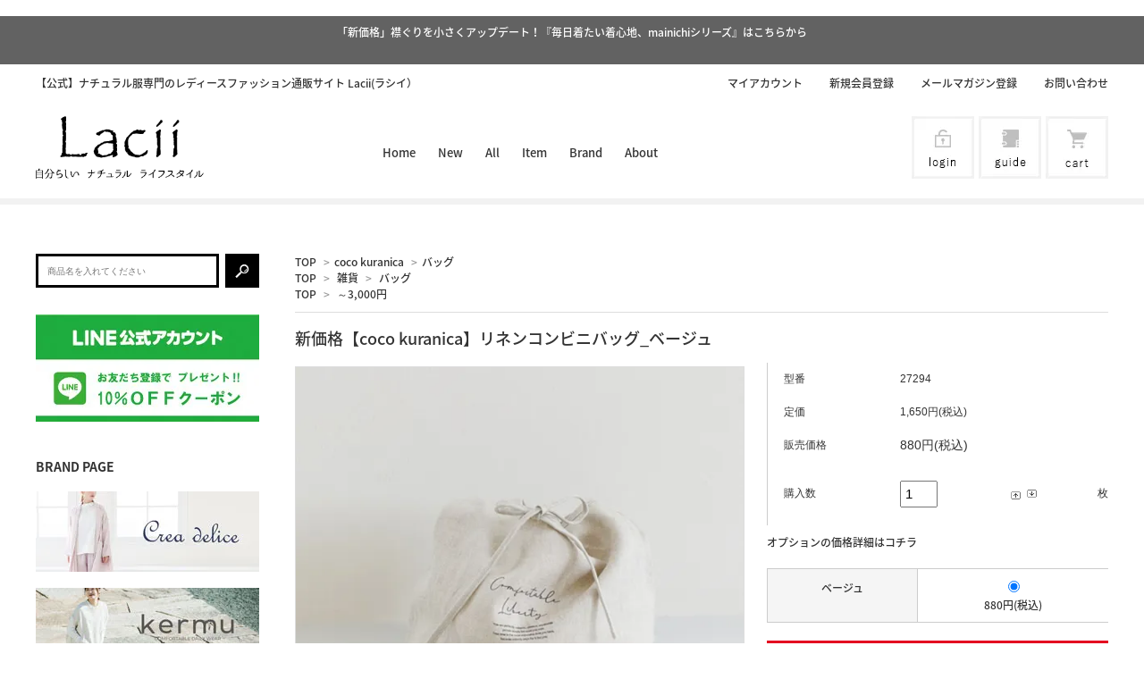

--- FILE ---
content_type: text/html; charset=EUC-JP
request_url: https://www.lacii.me/?pid=163557692
body_size: 11300
content:
<!DOCTYPE html PUBLIC "-//W3C//DTD XHTML 1.0 Transitional//EN" "http://www.w3.org/TR/xhtml1/DTD/xhtml1-transitional.dtd">
<html xmlns:og="http://ogp.me/ns#" xmlns:fb="http://www.facebook.com/2008/fbml" xmlns:mixi="http://mixi-platform.com/ns#" xmlns="http://www.w3.org/1999/xhtml" xml:lang="ja" lang="ja" dir="ltr">
<head>
<meta http-equiv="content-type" content="text/html; charset=euc-jp" />
<meta http-equiv="X-UA-Compatible" content="IE=edge,chrome=1" />
<title>新価格【coco kuranica】リネンコンビニバッグ_ベージュ - ナチュラル服のレディースファッション通販Lacii</title>
<meta name="Keywords" content="新価格【coco kuranica】リネンコンビニバッグ_ベージュ,kermu,ケルム,ナチュラル,Lacii,ピープル,people,Crea delice,crea 服,crea 通販,クレアデリス,ナチュラン,40代女性,洋服,通販,ナチュラル服,ナチュラルファッション,レディース" />
<meta name="Description" content="【公式】レディースナチュラルファッション通販のLacii(ラシイ）は、40代の大人女性に向けたナチュラル服「Crea delice」「kermu」を取り扱っています。暮らしの中での楽しさや心地よさを生み出すための女性が何気ない毎日の生活を彩るおしゃれなカジュアルスタイルを提案します" />
<meta name="Author" content="" />
<meta name="Copyright" content="GMOペパボ" />
<meta http-equiv="content-style-type" content="text/css" />
<meta http-equiv="content-script-type" content="text/javascript" />
<link rel="stylesheet" href="https://img07.shop-pro.jp/PA01334/955/css/10/index.css?cmsp_timestamp=20251025123309" type="text/css" />
<link rel="stylesheet" href="https://img07.shop-pro.jp/PA01334/955/css/10/product.css?cmsp_timestamp=20251025123309" type="text/css" />

<link rel="alternate" type="application/rss+xml" title="rss" href="https://www.lacii.me/?mode=rss" />
<link rel="alternate" media="handheld" type="text/html" href="https://www.lacii.me/?prid=163557692" />
<link rel="shortcut icon" href="https://img07.shop-pro.jp/PA01334/955/favicon.ico?cmsp_timestamp=20251223191905" />
<script type="text/javascript" src="//ajax.googleapis.com/ajax/libs/jquery/1.7.2/jquery.min.js" ></script>
<meta property="og:title" content="新価格【coco kuranica】リネンコンビニバッグ_ベージュ - ナチュラル服のレディースファッション通販Lacii" />
<meta property="og:description" content="【公式】レディースナチュラルファッション通販のLacii(ラシイ）は、40代の大人女性に向けたナチュラル服「Crea delice」「kermu」を取り扱っています。暮らしの中での楽しさや心地よさを生み出すための女性が何気ない毎日の生活を彩るおしゃれなカジュアルスタイルを提案します" />
<meta property="og:url" content="https://www.lacii.me?pid=163557692" />
<meta property="og:site_name" content="ナチュラル服のレディースファッション通販Lacii" />
<meta property="og:image" content="https://img07.shop-pro.jp/PA01334/955/product/163557692.jpg?cmsp_timestamp=20211007225025"/>
<meta property="og:type" content="product" />
<meta property="product:price:amount" content="880" />
<meta property="product:price:currency" content="JPY" />
<meta property="product:product_link" content="https://www.lacii.me?pid=163557692" />
<!-- Google Tag Manager -->
<script>(function(w,d,s,l,i){w[l]=w[l]||[];w[l].push({'gtm.start':
new Date().getTime(),event:'gtm.js'});var f=d.getElementsByTagName(s)[0],
j=d.createElement(s),dl=l!='dataLayer'?'&l='+l:'';j.async=true;j.src=
'https://www.googletagmanager.com/gtm.js?id='+i+dl;f.parentNode.insertBefore(j,f);
})(window,document,'script','dataLayer','GTM-PWLDMXN');</script>
<!-- End Google Tag Manager -->
<meta name="google-site-verification" content="7PTTxZqnKjcOcbZIpnbYK539TCQH9aerddMs15kL0To" />
<meta name="facebook-domain-verification" content="aqm68pdava83meugkoj8y372vdrono" />

<!-- Google Tag Manager -->
<script>(function(w,d,s,l,i){w[l]=w[l]||[];w[l].push({'gtm.start':
new Date().getTime(),event:'gtm.js'});var f=d.getElementsByTagName(s)[0],
j=d.createElement(s),dl=l!='dataLayer'?'&l='+l:'';j.async=true;j.src=
'https://www.googletagmanager.com/gtm.js?id='+i+dl;f.parentNode.insertBefore(j,f);
})(window,document,'script','dataLayer','GTM-W76G85M');</script>
<!-- End Google Tag Manager -->

<!-- Global site tag (gtag.js) - Google Analytics -->
<script async src="https://www.googletagmanager.com/gtag/js?id=G-4NRS8QR4PL"></script>
<script>
  window.dataLayer = window.dataLayer || [];
  function gtag(){dataLayer.push(arguments);}
  gtag('js', new Date());
</script>

<script>
  var Colorme = {"page":"product","shop":{"account_id":"PA01334955","title":"\u30ca\u30c1\u30e5\u30e9\u30eb\u670d\u306e\u30ec\u30c7\u30a3\u30fc\u30b9\u30d5\u30a1\u30c3\u30b7\u30e7\u30f3\u901a\u8ca9Lacii"},"basket":{"total_price":0,"items":[]},"customer":{"id":null},"inventory_control":"option","product":{"shop_uid":"PA01334955","id":163557692,"name":"\u65b0\u4fa1\u683c\u3010coco kuranica\u3011\u30ea\u30cd\u30f3\u30b3\u30f3\u30d3\u30cb\u30d0\u30c3\u30b0_\u30d9\u30fc\u30b8\u30e5","model_number":"27294","stock_num":5,"sales_price":800,"sales_price_including_tax":880,"variants":[{"id":1,"option1_value":"\u30d9\u30fc\u30b8\u30e5","option2_value":"","title":"\u30d9\u30fc\u30b8\u30e5","model_number":"27294","stock_num":5,"option_price":800,"option_price_including_tax":880,"option_members_price":800,"option_members_price_including_tax":880}],"category":{"id_big":2338542,"id_small":2},"groups":[{"id":2641157},{"id":1682693}],"members_price":1500,"members_price_including_tax":1650}};

  (function() {
    function insertScriptTags() {
      var scriptTagDetails = [{"src":"https:\/\/d.rcmd.jp\/www.lacii.me\/item\/recommend.js","integrity":null},{"src":"https:\/\/welcome-coupon.colorme.app\/js\/coupon.js?account_id=PA01334955","integrity":null},{"src":"https:\/\/d.rcmd.jp\/www.lacii.me\/item\/colorme.js","integrity":null}];
      var entry = document.getElementsByTagName('script')[0];

      scriptTagDetails.forEach(function(tagDetail) {
        var script = document.createElement('script');

        script.type = 'text/javascript';
        script.src = tagDetail.src;
        script.async = true;

        if( tagDetail.integrity ) {
          script.integrity = tagDetail.integrity;
          script.setAttribute('crossorigin', 'anonymous');
        }

        entry.parentNode.insertBefore(script, entry);
      })
    }

    window.addEventListener('load', insertScriptTags, false);
  })();
</script>
<script async src="https://zen.one/analytics.js"></script>
</head>
<body>
<meta name="colorme-acc-payload" content="?st=1&pt=10029&ut=163557692&at=PA01334955&v=20260118120540&re=&cn=f1f0bd189692eb9800c8460c75687a01" width="1" height="1" alt="" /><script>!function(){"use strict";Array.prototype.slice.call(document.getElementsByTagName("script")).filter((function(t){return t.src&&t.src.match(new RegExp("dist/acc-track.js$"))})).forEach((function(t){return document.body.removeChild(t)})),function t(c){var r=arguments.length>1&&void 0!==arguments[1]?arguments[1]:0;if(!(r>=c.length)){var e=document.createElement("script");e.onerror=function(){return t(c,r+1)},e.src="https://"+c[r]+"/dist/acc-track.js?rev=3",document.body.appendChild(e)}}(["acclog001.shop-pro.jp","acclog002.shop-pro.jp"])}();</script>
<noscript><iframe src="https://www.googletagmanager.com/ns.html?id=GTM-PWLDMXN"
height="0" width="0" style="display:none;visibility:hidden"></iframe></noscript>


<script src="https://img.shop-pro.jp/tmpl_js/63/jquery.tile.js"></script>
<script src="https://img.shop-pro.jp/tmpl_js/63/jquery.masonry.min.js"></script>

<!--[if lt IE 9]>
<script type="text/javascript">
  $(function (){
    $('.layout_wrapper').addClass('ie_wrapper');
  });
</script>
<![endif]-->
<!--[if lt IE 8]>
<script type="text/javascript">
  $(function (){
    $('.icon').each(function () {
      $(this).addClass('ie');
      var classNames = $(this).attr('class').split(' ');
      var spanClassName;
      for (var i = 0; i < classNames.length; i++) {
        if (classNames[i].indexOf('icon_') >= 0 && classNames[i] != 'icon' ) {
          spanClassName = classNames[i];
          break;
        }
      }
      $(this).prepend('<span class="ie_icon ie_'+ spanClassName +'"></span>')
    });
  });
</script>
<![endif]-->

<div id="wrapper" class="layout_wrapper">
  
  <div class="headerC">
  <div id="header" class="header">
		
		
  　 <div class="announcement-bar" role="region" aria-label="告知">
      <a href="https://www.lacii.me/?tid=10&mode=f153" class="announcement-bar__link">
        <p class="announcement-bar__message">「新価格」襟ぐりを小さくアップデート！『毎日着たい着心地、mainichiシリーズ』はこちらから</p>　
      </a>
    </div>               
		
		
    <div class="cInner">
      <div class="headerTop clearfix">
        <h1 class="headerTop__text">【公式】ナチュラル服専門のレディースファッション通販サイト Lacii(ラシイ）</h1>
        <ul class="hTopNav clearfix">
                                          <li class="hTopNav__unit"><a href="https://www.lacii.me/?mode=myaccount" class="hTopNav__link">マイアカウント</a></li>
                                    <li class="hTopNav__unit"><a href="https://www.lacii.me/customer/signup/new" class="hTopNav__link">新規会員登録</a></li>
                                <li class="hTopNav__unit"><a href="https://peniphass.shop-pro.jp/customer/newsletter/subscriptions/new" class="hTopNav__link">メールマガジン登録</a></li>
          <li class="hTopNav__unit"><a href="https://peniphass.shop-pro.jp/customer/inquiries/new" class="hTopNav__link">お問い合わせ</a></li>
        </ul>
      </div>
    </div>

      <div class="headerMain">
        <div class="cInner clearfix">
          <a href="./" class= "header__logo">
                           <img src="https://img07.shop-pro.jp/PA01334/955/PA01334955.png?cmsp_timestamp=20251223191905" alt="ナチュラル服のレディースファッション通販Lacii" />
                      </a>

          <ul class="gNav clearfix">
            <li class="gNav__unit"><a class="gNav__link" href="./">Home</a></li>
            <li class="gNav__unit"><a class="gNav__link" href="http://lacii.me/?mode=srh&keyword=&cid=&sort=n">New</a></li>
            <li class="gNav__unit"><a class="gNav__link" href="/?mode=srh&keyword=&cid=">All</a></li>
            <li class="gNav__unit js-gNavDrop">
              <span class="gNav__noLinkText">Item</span>
              <div class="gNav__drop gNav__drop--type2">
                <div class="gNav__dropBg">
                  <div class="gNav__dropInner inner clearfix">
                      <ul class="dropLinkList">
												           <li class="dropLinkList__unit"><a href="https://www.lacii.me/?mode=grp&gid=2565103&sort=n" class="dropLinkList__link -sale">SALE</a></li>
                            <li class="dropLinkList__unit"><a href="http://lacii.me/?mode=grp&gid=1682682" class="dropLinkList__link">カットソー</a></li>
                            <li class="dropLinkList__unit"><a href="http://lacii.me/?mode=grp&gid=1682683" class="dropLinkList__link">ワンピース</a></li>
												 <li class="dropLinkList__unit"><a href="http://lacii.me/?mode=grp&gid=1682684" class="dropLinkList__link">チュニック</a></li>  
                          <li class="dropLinkList__unit"><a href="http://lacii.me/?mode=grp&gid=1682685" class="dropLinkList__link">ブラウス</a></li>   
                          <li class="dropLinkList__unit"><a href="http://lacii.me/?mode=grp&gid=1682686" class="dropLinkList__link">ニット</a></li>
                           <li class="dropLinkList__unit"><a href="http://lacii.me/?mode=grp&gid=1682687" class="dropLinkList__link">アウター</a></li>
                          <li class="dropLinkList__unit"><a href="http://lacii.me/?mode=grp&gid=1682688" class="dropLinkList__link">ボトムス</a></li>
                           <li class="dropLinkList__unit"><a href="http://lacii.me/?mode=grp&gid=1682689" class="dropLinkList__link">雑貨</a></li>
                        </ul>
                   </div>
                  
                </div>
                
              </div>
              
            </li>
            
            <li class="gNav__unit js-gNavDrop">
              <span class="gNav__noLinkText">Brand</span>
              <div class="gNav__drop gNav__drop--type2">
                <div class="gNav__dropBg">
                  <div class="gNav__dropInner inner clearfix">
                           <ul class="dropLinkList">
                                                        <li class="dropLinkList__unit">
                                <a class="dropLinkList__link" href="https://www.lacii.me/?mode=cate&cbid=2848396&csid=0&sort=n">kermuアイテム一覧</a>
                              </li>
                                                        <li class="dropLinkList__unit">
                                <a class="dropLinkList__link" href="https://www.lacii.me/?mode=cate&cbid=2140718&csid=0&sort=n">Crea deliceアイテム一覧</a>
                              </li>
                                                        <li class="dropLinkList__unit">
                                <a class="dropLinkList__link" href="https://www.lacii.me/?mode=cate&cbid=2338542&csid=0&sort=n">coco kuranicaアイテム一覧</a>
                              </li>
                                                  </ul>  
                  </div>
                  
                </div>
                
              </div>
              
            </li>
            <li class="gNav__unit"><a class="gNav__link" href="https://www.lacii.me/?mode=sk">About</a></li>
          </ul>

          <ul class="mNav clearfix">
                                          <li class="mNav__unit"><a href="https://www.lacii.me/?mode=login&shop_back_url=https%3A%2F%2Fwww.lacii.me%2F" class="mNav_link"><img src="https://img21.shop-pro.jp/PA01334/955/etc/headerC_login.jpg?cmsp_timestamp=20170628153213" alt="ログイン"></a></li>
                                      <li class="mNav__unit"><a href="https://www.lacii.me/?mode=sk" class="mNav_link"><img src="https://img21.shop-pro.jp/PA01334/955/etc/headerC_guide.jpg?cmsp_timestamp=20170628153343" alt="ガイド"></a></li>
            <li class="mNav__unit"><a href="https://www.lacii.me/cart/proxy/basket?shop_id=PA01334955&shop_domain=lacii.me" class="mNav_link"><img src="https://img21.shop-pro.jp/PA01334/955/etc/headerC_cart.jpg?cmsp_timestamp=20170628153414" alt="カート"></a></li>
          </ul>

      <!--    <ul class="hSns clearfix">
            <li class="hSns__unit"><a href="https://line.me/R/ti/p/%40syf9339e" target="_blank"><img src="https://img21.shop-pro.jp/PA01334/955/etc/line_small.jpg" alt="line"></a></li>
            <li class="hSns__unit"><a href="https://www.instagram.com/lacii_me/" target="_blank"><img src="https://img21.shop-pro.jp/PA01334/955/etc/instagram_small.jpg" alt="instagram"></a></li>
          </ul> -->
        </div>
      </div>
  </div>
</div>

  <div id="eyecatch" class="eyecatch">
    <div class="eyecatch__inner">
      <div class="slider_mask"><div class="mask_left"></div><div class="mask_right"></div></div>
            </div>
      <div class="eyecatch__bottom">
        <div class="cInner">
         
        </div>
      </div>
  </div>
  

  
  <div id="container" class="container">
    <div id="middle_contents" class="cInner clearfix">

      <div id="main">
        <form name="product_form" method="post" action="https://www.lacii.me/cart/proxy/basket/items/add" >

<div class="footstamp">
  
  
  <p>
    <a href="./">TOP</a>
    <span>&gt;</span><a href='?mode=cate&cbid=2338542&csid=0&sort=n'>coco kuranica</a>    <span>&gt;</span><a href='?mode=cate&cbid=2338542&csid=2&sort=n'>バッグ</a>  </p>
  
      <p>
      <a href="./">TOP</a>
            <span>&gt;</span>
      <a href="https://www.lacii.me/?mode=grp&gid=1682689&sort=n">雑貨</a>
            <span>&gt;</span>
      <a href="https://www.lacii.me/?mode=grp&gid=2641157&sort=n">バッグ</a>
          </p>
      <p>
      <a href="./">TOP</a>
            <span>&gt;</span>
      <a href="https://www.lacii.me/?mode=grp&gid=1682693&sort=n">～3,000円</a>
          </p>
    
</div>


<h2 class="product_name">新価格【coco kuranica】リネンコンビニバッグ_ベージュ</h2>

<div class="product_detail_area">
    <div class="add_cart">
        <table class="add_cart_table">
        
                    <tr>
            <th>型番</th>
            <td>27294</td>
            </tr>
                
                    <tr>
            <th>定価</th>
            <td>1,650円(税込)</td>
            </tr>
                            <tr>
            <th>販売価格</th>
            <td>
                            
                <strong class="price">880円(税込)</strong><br />
                        </td>
            </tr>
                
                
                <tr>
            <th>購入数</th>
            <td>
                <table border="0" cellpadding="0" cellspacing="0">
                  <tr>
                    <td>
                      <input type="text" name="product_num" value="1" />
                    </td>
                    <td>
                      <div>
                      <a href="javascript:f_change_num2(document.product_form.product_num,'1',1,5);"><img src="https://img.shop-pro.jp/common/nup.gif"></a>
                      <a href="javascript:f_change_num2(document.product_form.product_num,'0',1,5);"><img src="https://img.shop-pro.jp/common/ndown.gif"></a>
                      </div>
                    </td>
                    <td>
                      枚
                    </td>
                  </tr>
                </table>
            </td>
        </tr>
                
                </table>

        
        <p class="stock_error"></p>

                  <ul class="option_price">
                          <li><a href="javascript:gf_OpenNewWindow('?mode=opt&pid=163557692','option','width=600:height=500');">オプションの価格詳細はコチラ</a></li>
                      </ul>
        
        
                <table id="option_tbl"><tr class="stock_head"></tr><tr><th class="cell_1">ベージュ</th><td class="cell_2"><div><input type="radio" name="option" value="78514913,0,,0" checked="checked" id="0-0" /></div><label for=0-0 style="display:block;"><span class="table_price">880円(税込)</span><br /></label></td></tr></table>
        
        
                  <div class="disable_cartin button_area">
            <input type="submit" value="カートに入れる" class="btn btn-primary btn-large" />
          </div>
                
        
        <p id="sk_link_other">
          <a href="https://www.lacii.me/?mode=sk" style="font-size:11px;">特定商取引法に基づく表記 (返品など)</a>
        </p>
    </div>

    <div class="product_images">

    <script type="text/javascript" src="https://img.shop-pro.jp/js/cloud-zoom.1.0.2.js"></script>

    <div class="zoom-section">
      <div class="zoom-small-image">
        <div id="wrap">
          
                      <a href="https://img07.shop-pro.jp/PA01334/955/product/163557692.jpg?cmsp_timestamp=20211007225025" class="cloud-zoom" id="zoom1" rel="position: &#39;inside&#39; , showTitle: true, adjustX:-4, adjustY:-4" style="position: relative; display: block; " title="">
            <img src="https://img07.shop-pro.jp/PA01334/955/product/163557692.jpg?cmsp_timestamp=20211007225025" style="display: block;" />
            </a>
                    
          <div class="mousetrap"></div>
          
              <div class="zoom-desc">
              <a href="https://img07.shop-pro.jp/PA01334/955/product/163557692.jpg?cmsp_timestamp=20211007225025" class="cloud-zoom-gallery" title="" rel="useZoom: &#39;zoom1&#39;, smallImage: &#39; https://img07.shop-pro.jp/PA01334/955/product/163557692.jpg?cmsp_timestamp=20211007225025&#39; ">
        <img class="zoom-tiny-image" src="https://img07.shop-pro.jp/PA01334/955/product/163557692.jpg?cmsp_timestamp=20211007225025" />
        </a>
                                          <a href="https://img07.shop-pro.jp/PA01334/955/product/163557692_o1.jpg?cmsp_timestamp=20211007225025" class="cloud-zoom-gallery" title="" rel="useZoom: 'zoom1', smallImage: ' https://img07.shop-pro.jp/PA01334/955/product/163557692_o1.jpg?cmsp_timestamp=20211007225025' ">
            <img class="zoom-tiny-image" src="https://img07.shop-pro.jp/PA01334/955/product/163557692_o1.jpg?cmsp_timestamp=20211007225025" />
            </a>
                                        <a href="https://img07.shop-pro.jp/PA01334/955/product/163557692_o2.jpg?cmsp_timestamp=20211007225025" class="cloud-zoom-gallery" title="" rel="useZoom: 'zoom1', smallImage: ' https://img07.shop-pro.jp/PA01334/955/product/163557692_o2.jpg?cmsp_timestamp=20211007225025' ">
            <img class="zoom-tiny-image" src="https://img07.shop-pro.jp/PA01334/955/product/163557692_o2.jpg?cmsp_timestamp=20211007225025" />
            </a>
                                        <a href="https://img07.shop-pro.jp/PA01334/955/product/163557692_o3.jpg?cmsp_timestamp=20211007225025" class="cloud-zoom-gallery" title="" rel="useZoom: 'zoom1', smallImage: ' https://img07.shop-pro.jp/PA01334/955/product/163557692_o3.jpg?cmsp_timestamp=20211007225025' ">
            <img class="zoom-tiny-image" src="https://img07.shop-pro.jp/PA01334/955/product/163557692_o3.jpg?cmsp_timestamp=20211007225025" />
            </a>
                                        <a href="https://img07.shop-pro.jp/PA01334/955/product/163557692_o4.jpg?cmsp_timestamp=20211007225025" class="cloud-zoom-gallery" title="" rel="useZoom: 'zoom1', smallImage: ' https://img07.shop-pro.jp/PA01334/955/product/163557692_o4.jpg?cmsp_timestamp=20211007225025' ">
            <img class="zoom-tiny-image" src="https://img07.shop-pro.jp/PA01334/955/product/163557692_o4.jpg?cmsp_timestamp=20211007225025" />
            </a>
                                        <a href="https://img07.shop-pro.jp/PA01334/955/product/163557692_o5.jpg?cmsp_timestamp=20211007225025" class="cloud-zoom-gallery" title="" rel="useZoom: 'zoom1', smallImage: ' https://img07.shop-pro.jp/PA01334/955/product/163557692_o5.jpg?cmsp_timestamp=20211007225025' ">
            <img class="zoom-tiny-image" src="https://img07.shop-pro.jp/PA01334/955/product/163557692_o5.jpg?cmsp_timestamp=20211007225025" />
            </a>
                                        <a href="https://img07.shop-pro.jp/PA01334/955/product/163557692_o6.jpg?cmsp_timestamp=20211007225025" class="cloud-zoom-gallery" title="" rel="useZoom: 'zoom1', smallImage: ' https://img07.shop-pro.jp/PA01334/955/product/163557692_o6.jpg?cmsp_timestamp=20211007225025' ">
            <img class="zoom-tiny-image" src="https://img07.shop-pro.jp/PA01334/955/product/163557692_o6.jpg?cmsp_timestamp=20211007225025" />
            </a>
                                        <a href="https://img07.shop-pro.jp/PA01334/955/product/163557692_o7.jpg?cmsp_timestamp=20211007225025" class="cloud-zoom-gallery" title="" rel="useZoom: 'zoom1', smallImage: ' https://img07.shop-pro.jp/PA01334/955/product/163557692_o7.jpg?cmsp_timestamp=20211007225025' ">
            <img class="zoom-tiny-image" src="https://img07.shop-pro.jp/PA01334/955/product/163557692_o7.jpg?cmsp_timestamp=20211007225025" />
            </a>
                                        <a href="https://img07.shop-pro.jp/PA01334/955/product/163557692_o8.jpg?cmsp_timestamp=20211007225025" class="cloud-zoom-gallery" title="" rel="useZoom: 'zoom1', smallImage: ' https://img07.shop-pro.jp/PA01334/955/product/163557692_o8.jpg?cmsp_timestamp=20211007225025' ">
            <img class="zoom-tiny-image" src="https://img07.shop-pro.jp/PA01334/955/product/163557692_o8.jpg?cmsp_timestamp=20211007225025" />
            </a>
                                                                                                                                                                                                                                                                                                                                                                                                                                                                                                                                                                                                                                                                                                                                                                                              </div>
        <input type="hidden" name="user_hash" value="61131182821c494b9539d2db6aa24e1e"><input type="hidden" name="members_hash" value="61131182821c494b9539d2db6aa24e1e"><input type="hidden" name="shop_id" value="PA01334955"><input type="hidden" name="product_id" value="163557692"><input type="hidden" name="members_id" value=""><input type="hidden" name="back_url" value="https://www.lacii.me/?pid=163557692"><input type="hidden" name="reference_token" value="69dc2a0f9eb24731b5b426f00da1de9a"><input type="hidden" name="shop_domain" value="lacii.me">
      </div>
    </div>
  </div>
</div>
</div>
</form>
<br style="clear:both;">


<div class="product_description">
  <span style="font-size:large;"><br />
<br />
<br />
＝ちょっとオシャレな日常使いのエコなバッグ＝</span><br />
<br />
<br />
<br />
<span style="font-size:medium;">ちょっとした買い出しにちょうどいいサイズのオリジナルエコバッグ<br />
<br />
リネン素材のナチュラルなデザインです<br />
<br />
シンプルなデザインで性別を問わずご使用いただけ<br />
<br />
小さいながらもたっぷりと収納ができます<br />
<br />
コンビニなどでのちょっとしたお買い物に丁度良いサイズ感です<br />
<br />
使わない時はコンパクトに丸めて収納でき<br />
<br />
カバンに１つ入れておくと便利です<br />
</span><br />
<br />
<br />
<br />
<br />
<span style="font-size:medium;">■小さいながらもたっぷりと入る収納力<br />
<br />
700mlペットボトル1本<br />
ジュース<br />
リンゴ<br />
パン<br />
お菓子</span><br />
<br />
<img src="https://img07.shop-pro.jp/PA01334/955/etc/27294_210717_797.jpg?cmsp_timestamp=20210923195422" alt=""><br />
<br />
<br />
<br />
<span style="font-size:medium;">■サイズ</span><br />
<br />
<img src="https://img07.shop-pro.jp/PA01334/955/etc/27294_%A5%D0%A5%C3%A5%B0%A5%B5%A5%A4%A5%BA.jpg?cmsp_timestamp=20210923191747" alt=""><br />
<br />
<br />
<br />
<br />
<span style="font-size:medium;">■ベージュ</span><br />
<img src="https://img07.shop-pro.jp/PA01334/955/etc/27294_210921_1181.jpg?cmsp_timestamp=20211007224900" alt=""><br />
<br />
<br />
<br />
<span style="font-size:large;">【他にもイエローとピンクをご用意してます】</span><br />
<br />
<br />
<span style="font-size:medium;">■イエロー</span><br />
<img src="https://img07.shop-pro.jp/PA01334/955/etc/27294_210921_1188.jpg?cmsp_timestamp=20211007224913" alt=""><br />
<br />
<br />
<br />
<span style="font-size:medium;">■ピンク</span><br />
<img src="https://img07.shop-pro.jp/PA01334/955/etc/27294_210921_1180.jpg?cmsp_timestamp=20211007224845" alt=""><br />
<br />
<br />
<br />
<span style="font-size:medium;">【素材】<br />
<br />
麻：100％ <br />
<br />
透け感　　　□あり　　□ややあり　　■なし　<br />
<br />
生地の厚さ　□厚手　　■普通　　　□薄手<br />
<br />
裏地　　　　□あり　　■なし<br />
<br />
伸縮性　　　□あり　　□ややあり　　■なし<br />
</span><br />
<br />
<br />

</div>
<div class="product_link_area">
  <div class="twitter">
    <a href="https://twitter.com/share" class="twitter-share-button" data-url="https://www.lacii.me/?pid=163557692" data-text="" data-lang="ja" >ツイート</a>
<script charset="utf-8">!function(d,s,id){var js,fjs=d.getElementsByTagName(s)[0],p=/^http:/.test(d.location)?'http':'https';if(!d.getElementById(id)){js=d.createElement(s);js.id=id;js.src=p+'://platform.twitter.com/widgets.js';fjs.parentNode.insertBefore(js,fjs);}}(document, 'script', 'twitter-wjs');</script>
  </div>
  <div class="fb-like">
    
  </div>
  
  <ul class="other_link">
    <li><a href="https://peniphass.shop-pro.jp/customer/products/163557692/inquiries/new">この商品について問い合わせる</a></li>
    <li><a href="mailto:?subject=%E3%80%90%E3%83%8A%E3%83%81%E3%83%A5%E3%83%A9%E3%83%AB%E6%9C%8D%E3%81%AE%E3%83%AC%E3%83%87%E3%82%A3%E3%83%BC%E3%82%B9%E3%83%95%E3%82%A1%E3%83%83%E3%82%B7%E3%83%A7%E3%83%B3%E9%80%9A%E8%B2%A9Lacii%E3%80%91%E3%81%AE%E3%80%8C%E6%96%B0%E4%BE%A1%E6%A0%BC%E3%80%90coco%20kuranica%E3%80%91%E3%83%AA%E3%83%8D%E3%83%B3%E3%82%B3%E3%83%B3%E3%83%93%E3%83%8B%E3%83%90%E3%83%83%E3%82%B0_%E3%83%99%E3%83%BC%E3%82%B8%E3%83%A5%E3%80%8D%E3%81%8C%E3%81%8A%E3%81%99%E3%81%99%E3%82%81%E3%81%A7%E3%81%99%EF%BC%81&body=%0D%0A%0D%0A%E2%96%A0%E5%95%86%E5%93%81%E3%80%8C%E6%96%B0%E4%BE%A1%E6%A0%BC%E3%80%90coco%20kuranica%E3%80%91%E3%83%AA%E3%83%8D%E3%83%B3%E3%82%B3%E3%83%B3%E3%83%93%E3%83%8B%E3%83%90%E3%83%83%E3%82%B0_%E3%83%99%E3%83%BC%E3%82%B8%E3%83%A5%E3%80%8D%E3%81%AEURL%0D%0Ahttps%3A%2F%2Fwww.lacii.me%2F%3Fpid%3D163557692%0D%0A%0D%0A%E2%96%A0%E3%82%B7%E3%83%A7%E3%83%83%E3%83%97%E3%81%AEURL%0Ahttps%3A%2F%2Fwww.lacii.me%2F">この商品を友達に教える</a></li>
    <li><a href="https://www.lacii.me/?mode=cate&cbid=2338542&csid=2&sort=n">買い物を続ける</a></li>
      <li><a href="https://www.lacii.me/customer/products/163557692/reviews">レビューを見る(0件)</a></li>
    <li><a href="https://www.lacii.me/customer/products/163557692/reviews/new">レビューを投稿</a></li>
    </ul>
</div>








<div id="item_check"></div>

<div id="recentblock"></div>

<script type="text/javascript" src="https://img.shop-pro.jp/js/jquery.easing.1.3.js"></script>
<script type="text/javascript" src="https://img.shop-pro.jp/js/stickysidebar.jquery.js"></script>
<!--
<script>
$(window).load(function () {
  $(function () {
    var product_images_height = $('.product_images').height();
    $('.product_detail_area').css('height',product_images_height);

    $(".add_cart").stickySidebar({
    timer: 400
    , easing: "easeInOutQuad"
    , constrain: true
    });
  });
});
</script>
-->


<script type="text/javascript">
ga('require', 'linker');
ga('linker:autoLink', ['shop-pro.jp'], false, true);
</script>      </div>

        <div id="side">

          
          <div class="search">
            <form action="https://www.lacii.me/" class="search__form clearfix" method="GET">
              <input type="hidden" name="mode" value="srh" /><input type="hidden" name="sort" value="n" />
              <input type="text" name="keyword" class="search__text" placeholder='商品名を入れてください'>
              <input type="image" src="https://img21.shop-pro.jp/PA01334/955/etc/side_search.jpg" value="検索" class="search__submit" />
            </form>
          </div>
          
          
          
          
          <div class="sideListArea Line_bnr">
             <a href="https://line.me/R/ti/p/%40syf9339e">
             	 <img src="https://img07.shop-pro.jp/PA01334/955/etc/lacii_line_bnr_coupon.jpg" alt="LINE 公式アカウント　お友達登録で10%OFFクーポンプレゼント!!">
             </a>    
          </div>
           
					
          <div class="sideListArea brandpage">
					  	<h3 class="brand-ttl">BRAND PAGE</h3>
					  		<div class="brand-bnr-2020">
							　   <a href="https://www.lacii.me/?mode=f12"  target="_blank">
								    <img src="https://img07.shop-pro.jp/PA01334/955/etc/sec-bnr-cd.jpg?cmsp_timestamp=20210805163138" alt="クレアデリス ブランドページ">
									</a>
						  	</div>
											  		<div class="brand-bnr-2020">
							　   <a href="https://www.lacii.me/?mode=f11"  target="_blank">
								    <img src="https://img07.shop-pro.jp/PA01334/955/etc/sec-bnr-ph.jpg?cmsp_timestamp=20210805163238" alt="ペニファス  ブランドページ">
									</a>
						  	</div>
											  		<div class="brand-bnr-2020">
							　   <a href="https://www.lacii.me/?mode=f53"  target="_blank">
								    <img src="https://img07.shop-pro.jp/PA01334/955/etc/sec-bnr-coco.jpg?cmsp_timestamp=20211130155333" alt="ココクラニカ  ブランドページ">
									</a>
						  	</div>
					  	</div>

          
          
          <div class="sideListArea">
            <h3 class="sideTitle sideTitle--list">BRAND</h3>
            <ul class="sideList">
                                                <li class="sideList__unit"><a class="sideList__link" href="https://www.lacii.me/?mode=cate&cbid=2848396&csid=0&sort=n">kermuアイテム一覧</a></li>
                                                                <li class="sideList__unit"><a class="sideList__link" href="https://www.lacii.me/?mode=cate&cbid=2140718&csid=0&sort=n">Crea deliceアイテム一覧</a></li>
                                                                <li class="sideList__unit"><a class="sideList__link" href="https://www.lacii.me/?mode=cate&cbid=2338542&csid=0&sort=n">coco kuranicaアイテム一覧</a></li>
                                          </ul>
          </div>
           
          
          
          <!--
          <div class="sideListArea">
            <h3 class="sideTitle sideTitle--list">GROUP TITLE</h3>
            <ul class="sideList">
                                                <li class="sideList__unit"><a class="sideList__link" href="https://www.lacii.me/?mode=grp&gid=1682682&sort=n">カットソー</a></li>
                                                                <li class="sideList__unit"><a class="sideList__link" href="https://www.lacii.me/?mode=grp&gid=1682683&sort=n">ワンピース</a></li>
                                                                <li class="sideList__unit"><a class="sideList__link" href="https://www.lacii.me/?mode=grp&gid=1682684&sort=n">チュニック</a></li>
                                                                <li class="sideList__unit"><a class="sideList__link" href="https://www.lacii.me/?mode=grp&gid=1682685&sort=n">ブラウス</a></li>
                                                                <li class="sideList__unit"><a class="sideList__link" href="https://www.lacii.me/?mode=grp&gid=1682686&sort=n">ニット</a></li>
                                                                <li class="sideList__unit"><a class="sideList__link" href="https://www.lacii.me/?mode=grp&gid=1682687&sort=n">アウター</a></li>
                                                                <li class="sideList__unit"><a class="sideList__link" href="https://www.lacii.me/?mode=grp&gid=1682688&sort=n">ボトムス</a></li>
                                                                <li class="sideList__unit"><a class="sideList__link" href="https://www.lacii.me/?mode=grp&gid=1682689&sort=n">雑貨</a></li>
                                                                <li class="sideList__unit"><a class="sideList__link" href="https://www.lacii.me/?mode=grp&gid=1682693&sort=n">～3,000円</a></li>
                                                                <li class="sideList__unit"><a class="sideList__link" href="https://www.lacii.me/?mode=grp&gid=1682694&sort=n">3,001円～5,000円</a></li>
                                                                <li class="sideList__unit"><a class="sideList__link" href="https://www.lacii.me/?mode=grp&gid=1682695&sort=n">5,001円～10,000円</a></li>
                                                                <li class="sideList__unit"><a class="sideList__link" href="https://www.lacii.me/?mode=grp&gid=1682696&sort=n">10,001円～</a></li>
                                                                <li class="sideList__unit"><a class="sideList__link" href="https://www.lacii.me/?mode=grp&gid=2565103&sort=n">SALE</a></li>
                                          </ul>
          </div>
          -->
          
          
          
          <div class="sideListArea">
            <h3 class="sideTitle sideTitle--list">ITEM</h3>
            <ul class="sideList">
														<li class="sideList__unit">
								<a href="https://www.lacii.me/?mode=grp&gid=2565103&sort=n" class="sideList__link -sale">SALE</a>
							</li>
               <li class="sideList__unit"><a class="sideList__link" href="http://lacii.me/?mode=grp&gid=1682682">カットソー</a></li>
               <li class="sideList__unit"><a class="sideList__link" href="http://lacii.me/?mode=grp&gid=1682683">ワンピース</a></li>
               <li class="sideList__unit"><a class="sideList__link" href="http://lacii.me/?mode=grp&gid=1682684">チュニック</a></li> 
							 <li class="sideList__unit"><a class="sideList__link" href="http://lacii.me/?mode=grp&gid=1682685">ブラウス</a></li> 
               <li class="sideList__unit"><a class="sideList__link" href="http://lacii.me/?mode=grp&gid=1682686">ニット</a></li>
               <li class="sideList__unit"><a class="sideList__link" href="http://lacii.me/?mode=grp&gid=1682687">アウター</a></li>
               <li class="sideList__unit"><a class="sideList__link" href="http://lacii.me/?mode=grp&gid=1682688">ボトムス</a></li>
               <li class="sideList__unit"><a class="sideList__link" href="http://lacii.me/?mode=grp&gid=1682689">雑貨</a></li>
            </ul>
         </div>
          
         
         
          <div class="sideListArea">
            <h3 class="sideTitle sideTitle--list">PRICE</h3>
            <ul class="sideList">
               <li class="sideList__unit"><a class="sideList__link" href="http://lacii.me/?mode=grp&gid=1682693">～3,000円</a></li>
               <li class="sideList__unit"><a class="sideList__link" href="http://lacii.me/?mode=grp&gid=1682694">3,001円～5,000円</a></li>
               <li class="sideList__unit"><a class="sideList__link" href="http://lacii.me/?mode=grp&gid=1682695">5,001円～10,000円</a></li>
               <li class="sideList__unit"><a class="sideList__link" href="http://lacii.me/?mode=grp&gid=1682696">10,001円～</a></li>
            </ul>
         </div>
          
          
         
          <div class="sideListArea">
            <h3 class="sideTitle sideTitle--list">Contents</h3>
            <ul class="sideList">
               <li class="sideList__unit"><a class="sideList__link" href="https://www.lacii.me/?mode=myaccount">マイアカウント</a></li>
               
                                          <li class="sideList__unit"> <a class="sideList__link" href="https://www.lacii.me/?mode=login&shop_back_url=https%3A%2F%2Fwww.lacii.me%2F">会員ログイン</a> </li>
                              
               <li class="sideList__unit"><a class="sideList__link" href="https://www.lacii.me/?mode=sk">ショッピングガイド</a></li>
               <li class="sideList__unit"><a class="sideList__link" href="https://peniphass.shop-pro.jp/customer/inquiries/new">お問い合わせ</a></li>




 		 
          
            </ul>
         </div>
           

         <!--
          <div class="sideBnr">
            <div class="popBnrText">
              <img class="sideBnr__img" src="https://img21.shop-pro.jp/PA01382/626/etc/side_bnr3.jpg" alt=""></p>
              <div class="popBnr">
                <div class="popBnr__box">
                  <div class="popBnr__inner">
                    <p class="popBnr__title">TITLE TITLE</p>
                  </div>
                </div>
              </div
            </div>
            <p class="sideBnr__text">
              comment area.comment area.<br>
              comment area.
            </p>
          </div>

          <div class="sideLinkArea">
            <ul class="sideLinkList">
              <li class="sideLinkList__unit"><a href="" class="sideLinkList__link">会員登録について</a></li>
              <li class="sideLinkList__unit"><a href="" class="sideLinkList__link">ABOUT</a></li>
            </ul>
          </div>
          -->

        </div>
    </div>
  </div>


<div id="footer" class="footer"> <a href="#header" class="pageTop"><img src="https://img21.shop-pro.jp/PA01381/159/etc/pagetop.png" alt="PAGETOPへ"></a>
  <div class="cInner clearfix">
    <div class="footer_Left">
       <div class="fbox">
        <h2 class="mainTitle">Item</h2>
        <ul class="footer_item_list clearfix">
          <li><a href="http://lacii.me/?mode=grp&gid=1682682">・カットソー</a></li>
          <li><a href="http://lacii.me/?mode=grp&gid=1682683">・ワンピース</a></li>
          <li><a href="http://lacii.me/?mode=grp&gid=1682684">・チュニック</a></li>
					<li><a href="http://lacii.me/?mode=grp&gid=1682685">・ブラウス</a></li>
          <li><a href="http://lacii.me/?mode=grp&gid=1682687">・アウター</a></li>
          <li><a href="http://lacii.me/?mode=grp&gid=1682686">・ニット</a></li>
          <li><a href="http://lacii.me/?mode=grp&gid=1682688">・ボトムス</a></li>
          <li><a href="http://lacii.me/?mode=grp&gid=1682689">・雑貨</a></li>
        </ul>
      </div>
      <div class="fbox">
        <h2 class="mainTitle">Brand</h2>
        <ul class="f_brand_list">
                              <li><a href="https://www.lacii.me/?mode=cate&cbid=2848396&csid=0&sort=n">
            <div>
              <p>kermuアイテム一覧</p>
            </div>
            </a></li>
                                        <li><a href="https://www.lacii.me/?mode=cate&cbid=2140718&csid=0&sort=n">
            <div>
              <p>Crea deliceアイテム一覧</p>
            </div>
            </a></li>
                                        <li><a href="https://www.lacii.me/?mode=cate&cbid=2338542&csid=0&sort=n">
            <div>
              <p>coco kuranicaアイテム一覧</p>
            </div>
            </a></li>
                            </ul>
      </div>
   </div>
   <div class="footer_Center">   
      <div class="fbox">
        <h2 class="mainTitle">Price</h2>
        <ul>
          <li><a href="http://lacii.me/?mode=grp&gid=1682693">・～3,000</a></li>
          <li><a href="http://lacii.me/?mode=grp&gid=1682694">・3,001～5,000</a></li>
          <li><a href="http://lacii.me/?mode=grp&gid=1682695">・5,001～10,000</a></li>
          <li><a href="http://lacii.me/?mode=grp&gid=1682696">・10,001～</a></li>
        </ul>
      </div>
      <div class="fbox">
        <h2 class="mainTitle">Customer Service</h2>
        <ul class="clearfix">
          <li><a href="https://www.lacii.me/?mode=myaccount">・マイアカウント</a></li>
                              <li> <a href="https://www.lacii.me/?mode=login&shop_back_url=https%3A%2F%2Fwww.lacii.me%2F">・会員ログイン</a> </li>
                    <li> <a href="https://www.lacii.me/customer/signup/new">・新規会員登録</a> </li>
                                        <li><a href="https://www.lacii.me/?mode=sk">・ショッピングガイド</a></li>
          <li><a href="https://peniphass.shop-pro.jp/customer/inquiries/new">・お問い合わせ</a></li>
        </ul>
      </div>
    </div>
    <div class="footer_Right">
      <div class="fbox">
        <h2 class="mainTitle">Cart</h2>
        <span class="count">0</span><a href="https://www.lacii.me/cart/proxy/basket?shop_id=PA01334955&shop_domain=lacii.me"><i class="cart"></i>カートを見る</a> </div>
      <div class="fbox">
        <h2 class="mainTitle">Mail Magazine</h2>
        <form class="fMail clearfix" name="frm" method="post" action="https://secure.shop-pro.jp/?mode=mailmaga_end">
          <input type="email" class="fMail__text" name="email" value="メールアドレスを入力" onfocus="if (this.value == 'メールアドレスを入力') { this.value='' }" onblur="if (this.value == '') { this.value='メールアドレスを入力' }">
          <input type="hidden" name="type" value="">
          <input type="hidden" name="shop_id" value="PA01381159">
          <input class="fMail__btn" type="button" value="登録" onclick="mm_send('INS');">
        </form>
      </div>
      <div class="fbox">
        <h2 class="mainTitle">Privacy & Terms</h2>
        <ul>
          <li><a href="https://www.lacii.me/?mode=sk">・特定商取引法に基づく表記</a></li>
          <li><a href="https://www.lacii.me/?mode=privacy">・プライバシーポリシー</a></li>
        </ul>
      </div>
      <!--<ul class="fSns fbox">
        <li class="fSns__unit"><a href="https://line.me/R/ti/p/%40syf9339e" target="_blank" class="fSns__link"><img src="https://img21.shop-pro.jp/PA01334/955/etc/line_big.jpg" alt="line"></a></li>
        <li class="fSns__unit"><a href="https://www.instagram.com/lacii_me/" target="_blank" class="fSns__link"><img src="https://img21.shop-pro.jp/PA01334/955/etc/instagram_big.jpg" alt="instagram"></a></li>
      </ul> -->
    </div>
  </div>
  
	
<ul class="footer-sns2020">
<li class="footer-sns2020__item">
    <a href="https://www.instagram.com/kermu_people/?hl=ja" target="_blank">
    <p class="footer-sns2020__text">kermu</p><img src="https://img21.shop-pro.jp/PA01334/955/etc/insta-ico.png" alt="Peniphass instagram">
    </a>    
</li>
<li class="footer-sns2020__item">
    <a href="https://www.instagram.com/creadelice_official/?hl=ja" target="_blank">
        <p class="footer-sns2020__text">Crea delice</p><img src="https://img21.shop-pro.jp/PA01334/955/etc/insta-ico.png" alt="crea delice instagram">
    </a>    
</li>
<li class="footer-sns2020__item">
    <a href="https://lin.ee/icieIC2" target="_blank">
        <p class="footer-sns2020__text">LINE</p><img src="https://img21.shop-pro.jp/PA01334/955/etc/line-ico.png" alt="line" class="sns2020-iem__line">
    </a>    
</li>
</ul>
	

  <div class="f_logo">
     <a href="./"><img src="https://img21.shop-pro.jp/PA01334/955/etc/logo-img.jpg" alt="Lacci"></a>
  </div>
  <div class="footer__copy"> Copyright&#169;2015 People Co., Ltd. All Rights Reserved. </div>
</div>


</div>
<script>
$(function () {
  $('.prd_search_form_btn').click(function () {
    $('.prd_search_block').toggleClass('open');
    $('.prd_search_form').slideToggle();
  });
  $('.js-gNavDrop').hover(function () {
    $(this).children(".gNav__drop").stop(true,true).fadeIn("fast");
  },function(){
    $(this).children(".gNav__drop").fadeOut("fast");
  });
  $(window).load(function () {
    $('.prd_lst_unit_s').tile();
    $('.column--2').tile();
    $('.prd_lst_unit_m').tile();
    $('.grp_lst_unit').tile();
  });
});
</script>
<script>
// ナビ固定
$(function(){
    var target = $(".gNavWrap");
    var h = target.height();
    var h_top = target.offset().top;
    target.after('<div class="h_box"></div>');
    $(".h_box").height("0");
    $(window).on('load scroll', function(event) {
        var scroll = $(window).scrollTop();
        if(scroll >= h_top){
            target.css({
                position: 'fixed',
                top: '0px',
                width:'100%',
                'z-index':'999999'
            });
            $(".h_box").height(h);
        }else{
            target.css({
                position: 'static'
            });
            $(".h_box").height("0");
        }
    });
});
</script>
<script>
// バナーのホバーテキスト
jQuery(function(){
  jQuery(".js-popBnrText").hover(function() {
    jQuery(this).find('.popBnr').stop(true,true).fadeIn("fast");
  },function(){
    jQuery(this).find('.popBnr').stop(true,true).fadeOut("fast");
  });
});
</script><span style="font-size:large;"></span><span style="font-size:large;"></span><script type="text/javascript" src="https://www.lacii.me/js/cart.js" ></script>
<script type="text/javascript" src="https://www.lacii.me/js/async_cart_in.js" ></script>
<script type="text/javascript" src="https://www.lacii.me/js/product_stock.js" ></script>
<script type="text/javascript" src="https://www.lacii.me/js/js.cookie.js" ></script>
<script type="text/javascript" src="https://www.lacii.me/js/favorite_button.js" ></script>
</body></html>

--- FILE ---
content_type: text/css
request_url: https://img07.shop-pro.jp/PA01334/955/css/10/index.css?cmsp_timestamp=20251025123309
body_size: 37083
content:
/* ************************************************
*  all
* ************************************************ */
@charset "utf-8";

@import url(https://fonts.googleapis.com/earlyaccess/notosansjapanese.css);
@import url(https://fonts.googleapis.com/earlyaccess/notosansjp.css);

html, body, div, span, applet, object, iframe,
h1, h2, h3, h4, h5, h6, p, blockquote, pre,
a, abbr, acronym, address, big, cite, code,
del, dfn, em, img, ins, kbd, q, s, samp,
small, strike, strong, sub, sup, tt, var,
b, u, i, center,
dl, dt, dd, ol, ul, li,
fieldset, form, label, legend,
table, caption, tbody, tfoot, thead, tr, th, td,
article, aside, canvas, details, embed,
figure, figcaption, footer, header, hgroup,
menu, nav, output, ruby, section, summary,
time, mark, audio, video {
    margin: 0;
    padding: 0;
    border: 0;
    font-style:normal;
    font-weight: 500;
    font-size: 100%;
    vertical-align: baseline;
}

article, aside, details, figcaption, figure,
footer, header, hgroup, menu, nav, section {
    display: block;
}

html{
    overflow-y: scroll;
}

blockquote, q {
    quotes: none;
}

blockquote:before, blockquote:after,
q:before, q:after {
    content: '';
    content: none;
}

input, textarea,{
    margin: 0;
    padding: 0;
}

ol, ul{
    list-style:none;
}

table{
    border-collapse: collapse;
    border-spacing:0;
}

caption, th{
    text-align: left;
}

a:focus {
    outline:none;
}

.clearfix:after {
    content: ".";
    display: block;
    clear: both;
    height: 0;
    visibility: hidden;
}

.clearfix {
    min-height: 1px;
}

* html .clearfix {
    height: 1px;
    /*\*//*/
    height: auto;
    overflow: hidden;
    /**/
}

.both{
    clear:both;
}

.inline_block {
    display: inline-block;
    *display: inline;
    *zoom: 1;
}
img {
    max-width:100%;
    vertical-align: bottom;
}
  .block{
    display:block;
  }
  .p5{
    padding:5px;
  }
  .p10{
    padding:10px;
  }
  .p15{
    padding:15px;
  }
  .p20{
    padding:20px;
  }
  .p25{
    padding:25px;
  }
  .p30{
    padding:30px;
  }
  .pt5{
    padding-top:5px;
  }
  .pt10{
    padding-top:10px;
  }
  .pt15{
    padding-top:15px;
  }
  .pt20{
    padding-top:20px;
  }
  .pt25{
    padding-top:25px;
  }
  .pt30{
    padding-top:30px;
  }
  .pb5{
    padding-bottom:5px;
  }
  .pb10{
    padding-bottom:10px;
  }
  .pb15{
    padding-bottom:15px;
  }
  .pb20{
    padding-bottom:20px;
  }
  .pb25{
    padding-bottom:25px;
  }
  .pb30{
    padding-bottom:30px;
  }
  .pl5{
    padding-left:5px;
  }
  .pl10{
    padding-left:10px;
  }
  .pl15{
    padding-left:15px;
  }
  .pl20{
    padding-left:20px;
  }
  .pl25{
    padding-left:25px;
  }
  .pl30{
    padding-left:30px;
  }
  .pr5{
    padding-right:5px;
  }
  .pr10{
    padding-right:10px;
  }
  .pr15{
    padding-right:15px;
  }
  .pr20{
    padding-right:20px;
  }
  .pr25{
    padding-right:25px;
  }
  .pr30{
    padding-right:30px;
  }

  .m5{
    margin:5px;
  }
  .m10{
    margin:10px;
  }
  .m15{
    margin:15px;
  }
  .m20{
    margin:20px;
  }
  .m25{
    margin:25px;
  }
  .m30{
    margin:30px;
  }
  .mt5{
    margin-top:5px;
  }
  .mt10{
    margin-top:10px;
  }
  .mt15{
    margin-top:15px;
  }
  .mt20{
    margin-top:20px;
  }
  .mt25{
    margin-top:25px;
  }
  .mt30{
    margin-top:30px;
  }
  .mt40{
    margin-top:40px;
  }
  .mt50{
    margin-top:50px;
  }
  .mb5{
    margin-bottom:5px;
  }
  .mb10{
    margin-bottom:10px;
  }
  .mb15{
    margin-bottom:15px;
  }
  .mb20{
    margin-bottom:20px;
  }
  .mb25{
    margin-bottom:25px;
  }
  .mb30{
    margin-bottom:30px;
  }
  .mb40{
    margin-bottom:40px;
  }
  .mb50{
    margin-bottom:50px;
  }
  .ml5{
    margin-left:5px;
  }
  .ml10{
    margin-left:10px;
  }
  .ml15{
    margin-left:15px;
  }
  .ml20{
    margin-left:20px;
  }
  .ml25{
    margin-left:25px;
  }
  .ml30{
    margin-left:30px;
  }
  .mr5{
    margin-right:5px;
  }
  .mr10{
    margin-right:10px;
  }
  .mr15{
    margin-right:15px;
  }
  .mr20{
    margin-right:20px;
  }
  .mr25{
    margin-right:25px;
  }
  .mr30{
    margin-right:30px;
  }
  .fs12{font-size:12px;}
  .fs14{font-size:14px;}
  .fs16{font-size:16px;}
  .fs18{font-size:18px;}
  .fs20{font-size:20px;}
  .inline-block{display: inline-block;}
  .fl{
    float:left;
  }
  .fr{
    float:right;
  }
  .pt40{
    padding-top:40px;
  }
  .pt50{
    padding-top:50px;
  }
  .pb50{
    padding-bottom:50px;
  }
  .pb40{
    padding-bottom:40px;
  }
  .w5{width:5%;}
  .w10{width:10%;}
  .w15{width:15%;}
  .w20{width:20%;}
  .w25{width:25%;}
  .w30{width:30%;}
  .w33{width:33%;}
  .w35{width:35%;}
  .w40{width:40%;}
  .w45{width:45%;}
  .w50{width:50%;}
  .w55{width:55%;}
  .w60{width:60%;}
  .w65{width:65%;}
  .w70{width:70%;}
  .w75{width:75%;}
  .w80{width:80%;}
  .w85{width:85%;}
  .w90{width:90%;}
  .w95{width:95%;}
  .w100{width:100%;}
  .bs{
    -webkit-box-sizing: border-box;
    -moz-box-sizing: border-box;
    box-sizing: border-box;
  }
/*
table {
    width:100%;
}

a,a:hover {
    -webkit-transition: 0.7s;
    -moz-transition: 0.7s;
    -o-transition: 0.7s;
    transition: 0.7s;
}

a img:hover {
    filter: alpha(opacity=75);
    -moz-opacity:0.75;
    opacity:0.75;
}

よく使うCSS end -----
時々使うCSS3 start ---

テキストシャドウ {
    text-shadow: 1px 1px 3px #000;
}

テキストシャドウ {
    text-shadow: 1px 1px 3px #000;
}

ボックスシャドウ {
    -moz-box-shadow: 1px 1px 3px #000;
    -webkit-box-shadow: 1px 1px 3px #000;
    box-shadow: 1px 1px 3px #000;
}

ボックスシャドウ内側 {
    -moz-box-shadow: inset 1px 1px 3px #000;
    -webkit-box-shadow: inset 1px 1px 3px #000;
    box-shadow: inset 1px 1px 3px #000;
}

角丸 {
    border-radius: 8px;
    -webkit-border-radius: 8px;
    -moz-border-radius: 8px;
}

トランジション {
    -webkit-transition: 1.5s;
    -moz-transition: 1.5s;
    -o-transition: 1.5s;
    transition: 1.5s;
}

透明 {
    filter: alpha(opacity=25);
    -moz-opacity:0.25;
    opacity:0.25;
}

背景のみ透明 {
    background-color:rgba(255,255,255,0.2);
}

グラデーション {
    filter: progid:DXImageTransform.Microsoft.gradient(startColorstr = '#ffffff', endColorstr = '#000000');
    -ms-filter: "progid:DXImageTransform.Microsoft.gradient(startColorstr = '#ffffff', endColorstr = '#000000')";
    background-image: -moz-linear-gradient(top, #ffffff, #000000);
    background-image: -ms-linear-gradient(top, #ffffff, #000000);
    background-image: -o-linear-gradient(top, #ffffff, #000000);
    background-image: -webkit-gradient(linear, center top, center bottom, from(#ffffff), to(#000000));
    background-image: -webkit-linear-gradient(top, #ffffff, #000000);
    background-image: linear-gradient(top, #ffffff, #000000);
}

スマホ対応
@media screen and (max-width: 480px){

}
@media screen and (max-width: 320px){

}

時々使うCSS3 end */

/* ************************************************
*  item_box
* ************************************************ */

.item_box {
  display:inline-block;
  float: left;
  margin: 0 41px 45px 0;
  width: 205px;
  vertical-align:top;
  text-align: left;
  /display:inline;
  /zoom:1;
}
.item_box .item_image {
  margin: 0px;
}
.item_box .item_image img.item {
  max-width: 100%;
  border: solid 1px #ddd;
}
.item_box .item_detail {
  margin: 15px 0 0;
  padding-left: 10px;
  border-left: solid 1px #ddd;
}
.item_box .item_detail p{
  overflow: hidden;
  width: 100%;
  text-overflow: ellipsis;
  white-space: nowrap;
  -o-text-overflow: ellipsis;
}
.item_box .item_detail p.item_name {
  margin-bottom: 5px;
  font-size: 15px;
}

.item_box .item_detail p.item_description{
  text-overflow: initial;
  overflow: visible;
  white-space: normal;
}

p.item_regular_price, p.item_price, p.item_discount {
  margin-bottom: 10px;
  font-family:'Lucida Grande',
  'Hiragino Kaku Gothic ProN', 'ヒラギノ角ゴ ProN W3',
  Meiryo, メイリオ, sans-serif;
}
.item_price{
  text-align: center;
}
.box_last{
  margin-right: 0;
}

.box_small .item_box {
  display:inline-block;
  margin: 0 33px 45px 0;
  width: 113px;
  vertical-align:top;
  text-align: left;
  /display:inline;
  /zoom:1;
}
.box_small p {
  overflow: hidden;
  width: 100%;
  text-overflow: ellipsis;
  white-space: nowrap;
  -o-text-overflow: ellipsis;
}
.box_small .item_box .item_detail a {
  margin-bottom: 5px;
  font-size: 13px;
}

.box_small .box_last {
  margin-right: 0;
}

.stock_error{
  display:none;
  padding:10px 0;
  color:#DA5858;
  font-weight:bold;
}

/* ************************************************
*  product_detail_page
* ************************************************ */

h2.product_name {
  margin-bottom: 0.8em;
  font-size: 18px;
}
h3.zoom__title{
  font-size:14px;
  font-weight:bold;
  border-bottom:solid 1px #ddd;
}

.product_form{
  margin: 0 0 62px;
}

.product_detail_area {
  position: relative;
  width: 100%;
}

.product_images {
  display: inline-block;
  float: left;
  width: 55%;
}
.product_images div img {
  max-width: 100%;
  max-height: 100%;
  width: auto;
  height:auto;
  border: 1px solid #ddd;
}
.product_images div p.detail {
  margin-top: 10px;
  line-height: 20px;
}

.add_cart {
  clear: right;
  float: right;
  overflow: hidden;
  width: 42%;
}

table.add_cart_table {
  margin-bottom: 10px;
  width: 100%;
  border-left: solid 1px #ccc;
  table-layout:fixed;
  font-family:'Lucida Grande',
  'Hiragino Kaku Gothic ProN', 'ヒラギノ角ゴ ProN W3',
  Meiryo, メイリオ, sans-serif;
}
table.add_cart_table th {
  overflow: hidden;
  padding: 10px 0 10px 18px;
  width: 35%;
  text-align: left;
  font-size: 12px;
  vertical-align: middle;
}
table.add_cart_table td {
/*  overflow: hidden;*/
  padding: 10px 0;
  width: 55%;
  text-align: left;
  vertical-align: middle;
}
table.add_cart_table td input {
  padding: 0 4px;
  width: 30px;
  height: 26px;
  font-size: 15px;
  line-height: 26px;
  vertical-align: middle;
}
table.add_cart_table td strong.price {
  font-size: 14px;
}

table#option_tbl {
  margin-bottom: 20px;
  width: 100%;
}
table#option_tbl th,
table#option_tbl td.none {
  background: whiteSmoke;
}
table#option_tbl th,
table#option_tbl td {
  padding: 10px;
  border: 1px solid #ccc;
  text-align: center;
}
table#option_tbl th {
  background: whiteSmoke;
}
table#option_tbl td div input {
  margin-bottom: 5px;
}

ul.option_price {
  margin: 0 0 20px 0;
}
ul.option_price li {
  list-style-type: none;
}

.option_box{
  clear: both;
  width: 100%;
  overflow: hidden;
}

table td.pur_block{
  margin: 0 5px 0 0;
  width: auto;
  white-space: normal;
}

.button_area input {
  width: 100%;
}

.product_description {
  clear: both;
  margin-bottom: 20px;
  padding-top:20px;
  word-wrap: break-word;
  font-size: 12px;
  line-height: 22px;
}

.product_image_extra {
  margin-bottom: 20px;
  text-align: center;
}
.product_image_extra img.item {
  margin-bottom: 20px;
}

.product_link_area {
  margin: 20px 0 0;
  padding: 20px 0 0;
  border-top: #ccc solid 1px;
}
.product_link_area div.twitter {
  float: left;
  width: 80px;
}
.product_link_area div.pinterest {
  float: left;
  margin-right: 30px;
}
.product_link_area div.fb-like {
  float: left;
  width: 100px;
}
.product_link_area ul.other_link {
  clear: both;
  padding-top:20px;
}
.product_link_area ul.other_link li {
  margin-bottom: 10px;
}

.share{
  margin: 15px 0 0;
  list-style: none;
}
.share li{
  display: inline-block;
  float: left;
  margin: 0 10px 10px 0;
  max-width: 125px;
}
.calamel-link{
  margin-top: 10px;
}

#tb_cap_tb{
  margin-top: 20px;
}

.tb {
  padding-top: 10px;
  padding-bottom: 10px;
  border-top: 1px solid #CCC;
}
#tb_stitle {
  margin-bottom: 20px;
}

.tb_date, .tb_title, .tb_body, .tb_state {
  margin-bottom: 5px;
}

/* ************************************************
*  cloud_zoom
* ************************************************ */
/* This is the moving lens square underneath the mouse pointer. */
.cloud-zoom-lens {
  margin:-4px;  /* Set this to minus the border thickness. */
  border: 4px solid #888;
  background-color:#fff;
  cursor:move;
}

/* This is for the title text. */
.cloud-zoom-title {
  position:absolute !important;
  top:0px;
  padding:3px;
  width:100%;
  background-color:#000;
  color:#fff;
  text-align:center;
  font-weight:bold;
  font-size:10px;
  font-family:Arial, Helvetica, sans-serif;
}

/* This is the zoom window. */
.cloud-zoom-big {
  overflow:hidden;
  border: 4px solid #c86464;
}

/* This is the loading message. */
.cloud-zoom-loading {
  padding:3px;
  border:1px solid #000;
  background:#222;
  color:white;
}

/* Feature section in ZoomEngine page */
.zoom-section {
  clear:both;
}

* html .zoom-section {
  display:inline;
  clear:both;
}

.zoom-small-image {
  float: left;
  margin-top: 4px;
  width: 100%;
}
#wrap {
  position: relative;
  top: 0px;
  z-index: 9999;
}

.cloud-zoom {
  margin-bottom: 20px;
}

.mousetrap {
  position: absolute;
  top:0px;
  left:0px;
  z-index:999;
  width: 100%;
}

/* Feature descriptions in ZoomEngine page */
.zoom-desc {
  clear: left;
  width: 100%;
}

a.cloud-zoom-gallery {
  display: block;
  float: left;
  margin: 0 8px 20px !important;
  width: 81px !important;
  height: 82px;
  cursor: pointer;
  text-align: center;
}
.zoom-tiny-image {
  padding: 3px;
  width: 100%;
  height: auto;
  border: 1px solid #ccc;
  background: #efefef;
}
.zoom-tiny-image.selected {
  border: 1px solid #c86464;
  background: #c86464;
}
.zoom-tiny-image:hover {
  border: 1px solid #c86464;
}

a.gallery_last{
  margin-right: 0;
}

/* ************************************************
*  product_option_window
* ************************************************ */

#product_option {
  margin: 20px;
  padding: 20px;
  background: #fff;
}
#product_option h2 {
  margin-bottom: 20px;
}

table.table_option {
  margin-bottom: 20px;
  border-top: 1px solid #ccc;
  border-right: 1px solid #ccc;
  background: #fff;
}
table.table_option th {
  padding: 10px;
  border-bottom: 1px solid #ccc;
  border-left: 1px solid #ccc;
  background: #f5f5f5;
}
table.table_option td {
  padding: 10px;
  border-bottom: 1px solid #ccc;
  border-left: 1px solid #ccc;
}

/* ************************************************
*  product_list_page
* ************************************************ */

.sub_category_area,
.sub_group_area {
  margin-bottom: 20px;
  padding: 10px 10px 0px 10px;
  height: 100%;
  border: solid 1px #ccc;
}


.sub_category_area div.sub_category,
.sub_group_area div.sub_group {
  float: left;
  margin: 0 20px 10px 0;
}

.sub_category_area div.sub_category img,
.sub_group_area div.sub_group img {
  margin-right: 10px;
  border: solid 1px #ccc;
}

/* ************************************************
*  search_page
* ************************************************ */

.search_result {
  margin: 20px 0;
  padding: 10px 0;
  background: #ddd;
  text-align: center;
}

.none {
  margin: 50px 0;
  text-align: center;
}

/* ************************************************
*  policy
* ************************************************ */

#policy {
  line-height: 1.8;
  font-size: 14px;
}
#policy h2 {
  margin-bottom: 30px;
}

.policy_box,
#policy_lead{
  margin-bottom: 30px;
}

.sk_box {
  margin-bottom: 70px;
}
.sk_box h3 {
  margin-bottom: 1em;
  font-size: 16px;
}
.sk_box table {
  width: 100%;
  border-top: 1px solid #ccc;
  border-collapse: separate;
  empty-cells:show;
}

.sk_box th {
  padding: 20px 40px 20px 0;
  width: 170px;
  text-align: left;
}
.sk_box th img.poricy_img {
  margin-bottom: 5px;
}
.sk_box td {
  padding: 20px 0;
  zoom: 1;
  content: ' ';
}
.sk_box th,
.sk_box td {
  vertical-align: top;
  line-height: 1.8;
  position: relative;
  border-bottom: solid 1px #ccc;
}

#payment_method {
  margin-top: 40px;
}
#payment_method table.table {
  width: 100%;
}
#payment_method table.table th {
  width: 200px;
  text-align: center;
}

#shipping_method {
  margin-top: 40px;
}
#shipping_method table.table {
  width: 100%;
}
#shipping_method table.table th {
  width: 200px;
  text-align: center;
}

/* ************************************************
*  Common Elements
* ************************************************ */
/* @group Common Elements */

table {
  border-spacing: 0;
  border-collapse: collapse;
}
table.table {
  margin-bottom: 20px;
  border-top: 1px solid #ccc;
  border-right: 1px solid #ccc;
}
table.table th {
  padding: 5px;
  border-bottom: 1px solid #ccc;
  border-left: 1px solid #ccc;
  background: #f5f5f5;
}
table.table td {
  padding: 5px;
  border-bottom: 1px solid #ccc;
  border-left: 1px solid #ccc;
}

.footstamp {
  margin-bottom: 15px;
  padding-bottom: 10px;
  border-bottom: 1px solid #ddd;
}
.footstamp span {
  margin: 0 5px;
  color: #999;
}

.sort {
  float: right;
  margin-bottom: 20px;
  text-align: right;
}
.sort strong {
  margin-right: 5px;
}
.sort a {
  margin-right: 5px;
  text-decoration: underline;
}
.sort span {
  margin-right: 5px;
  background: #eee;
  text-decoration: none;
  font-weight: bolder;
}

.pager {
  clear: both;
  margin: 20px 0;
  text-align: center;
}
.pager a{
  margin: 15px;
}

.none {
  clear: both;
  margin: 50px 0;
  text-align: center;
}

.sold_out,.itemList__soldOut {
  color: #DA5858;
  font-family:'Lucida Grande',
  'Hiragino Kaku Gothic ProN', 'ヒラギノ角ゴ ProN W3',
  Meiryo, メイリオ, sans-serif;
}

.to_top{
  float: right;
  clear: both;
  text-align: center;
  margin: 0 0 20px;
  padding: 1.3em 1em;
  border: solid 1px #aaa;
  font-size: 14px;
  color: #888;
}
.to_top:hover {
  text-decoration: none;
  color: #c86464;
  border-color: #c86464;
}

.tbl_calendar {
  margin: 20px 0;
  width: 100%;
  border: none !important;
  border-spacing: 0 !important;
  border-collapse: collapse !important;
}
.tbl_calendar th, .tbl_calendar td {
  padding: 4px !important;
  border-bottom: 1px solid #ccc !important;
  text-align: center !important;
}

/* @group button */
.btn {
  display: block;
  margin-top: 1em;
  border: none;
  border-radius: 0;
  color: #fff;
  text-align: center;
  font-weight: bold;
  font-size: 15px;
  font-family:'Lucida Grande',
  'Hiragino Kaku Gothic ProN', 'ヒラギノ角ゴ ProN W3',
  Meiryo, メイリオ, sans-serif;
  line-height: 1;
  cursor: pointer;
  -webkit-appearance:none;
}
.btn:link,
.btn:visited,
.btn:hover,
.btn:active{
  color: #fff;
  text-decoration: none;
}
.btn-primary {
  margin: 1.2em 0 .9em;
  padding: 1.4em 0;
  background:#e40020 url("https://img21.shop-pro.jp/PA01369/596/etc/tpl_c1c_cartIcon.png") no-repeat;
  background-position:26% 45%;
  background-size:34px auto;
}
.btn-contact {
  margin: 0.5em 0.3em;
  padding: 1.3em 0;
  background-color: #a0a0a0;
  font-weight: normal;
  font-size: 13px;
}
.btn-quick {
  margin: 0.9em 0;
  padding: 1.3em 0;
  background-color: #64b4c8;
  font-size: 13px;
}


/*ここから調整*/

body {
  color: #333333;
  font-family: 'Noto Sans Japanese', '游ゴシック', YuGothic, 'ヒラギノ角ゴ Pro', 'Hiragino Kaku Gothic Pro', 'メイリオ', 'Meiryo', Osaka, 'ＭＳ Ｐゴシック', 'MS PGothic', sans-serif;
  background-color:#fff;
  background-color:#fff;
  font-size:12px;
  font-weight:500;
  min-width:1200px;
}
img{
  max-width:100%;
  vertical-align: bottom;
}
a {
  color: #333333;
  text-decoration: none;
}
a:hover{
  text-decoration: underline;
}
a img{
  -webkit-transition: opacity .25s;
     -moz-transition: opacity .25s;
      -ms-transition: opacity .25s;
       -o-transition: opacity .25s;
          transition: opacity .25s;
  opacity: 1;
}
a:hover img{
  -webkit-transition: opacity .25s;
     -moz-transition: opacity .25s;
      -ms-transition: opacity .25s;
       -o-transition: opacity .25s;
          transition: opacity .25s;
  opacity: 0.8;
}
.popBnrText:hover img{
    -webkit-transition: opacity .25s;
     -moz-transition: opacity .25s;
      -ms-transition: opacity .25s;
       -o-transition: opacity .25s;
          transition: opacity .25s;
  opacity: 0.8;
}

/*全体インナー*/
.cInner{
  width:1200px;
  margin:0 auto;
}

#container{
  margin-top:55px;
}

/*ミドルコンテンツ*/
#middle_contents{
  margin:0 auto;
}

/*サイド*/
#side {
  float: left;
  width: 250px;
}

/*メイン*/
#main {
  float: right;
  width: 910px;
}

/*告知バー*/
.announcement-bar {
  background-color: #626262;
}
.announcement-bar__link {
  display: block;
  text-decoration: none !important;
}
.announcement-bar__message {
  padding: 10px;
  color: #fff;
  text-align: center;
  line-height: 1.4;
}

.headerC .cInner{
  width:1200px;
}
.headerC .header{
  padding-bottom:22px;
  border-bottom: solid 7px #f2f2f2;
}
.headerC .gNav__icon--cart{
  position:relative;
  top:-3px;
  margin-right:7px;
  display: inline-block;
}
.headerC .headerTop{
  margin:12px 0px 28px;
}
.headerC .headerTop__text{
  float:left;
  max-width:49%;
  font-weight:500;
  font-size:12px;
}
.headerC .hTopNav{
  float:right;
}
.headerC .hTopNav__unit{
  float:left;
  font-size:12px;
}
.headerC .hTopNav__unit:nth-child(n+2){
  margin-left:30px;
}
.headerC .headerMain{
  -webkit-box-sizing: border-box;
  -moz-box-sizing: border-box;
  box-sizing: border-box;
  position:relative;
  height:70px;
}
.headerC .header__logo{
  float:left;
}
a.header__logo img {
    height: 70px;
    width: auto;
    opacity: 1;
}

.headerC .mNav{
  float:right;
}
.headerC .mNav__unit{
  float:left;
}
.headerC .mNav__unit:nth-child(n+2){
  margin-left:5px;
}
.headerC .hSns{
  float:right;
  margin-top:25px;
  margin-right:33px;
}
.headerC .hSns__unit{
  float:left;
}
.headerC .hSns__unit:nth-child(n+2){
  margin-left:27px;
}

/*グローバルナビ*/
.headerC .gNav {
  float:left;
  margin:30px 0 0 200px;
}
.headerC .gNav__unit{
  float:left;
  font-weight: bold;
  position:relative;
}
.headerC .gNav__unit:nth-child(n+2){
  margin-left:25px;
}
.headerC .gNav__link,
.headerC .gNav__noLinkText{
  display: inline-block;
  text-decoration: none;
  cursor: pointer;
  font-size:13px;
  line-height:22px;
}
.headerC .gNav__link:hover,
.headerC .gNav__noLinkText:hover,
.headerC .gNav__unit.active .gNav__link,
.headerC .gNav__unit.active .gNav__noLinkText{
  text-decoration: none !important;
  border-bottom:solid 1px #333;
}
.headerC .gNav__drop {
    width: 300px;
    position: absolute;
    top: 5px;
    left: -130px;
    text-align: left;
    display: none;
    z-index: 10000;
    font-weight:normal;
    padding-top:55px;
}
.headerC .gNav__drop li{
  text-align:left;
  margin-bottom:13px;
}
.dropLinkList__link.-sale {
  color: #b91111;
}
.headerC .gNav__dropBg {
  border-bottom:solid 1px #b3b3b3;
  background: rgba(255,255,255,0.95);;
  padding: 0px 0px 20px;
}
.headerC .gNav__dropInner {
  height: 100%;
  padding:40px 200% 0px !important;
  margin:0 -200% 0 !important;
  border-top:solid 1px #b3b3b3;
}
ul.dropLinkList {
    padding: 0 30px;
}




/*スライダー*/
.eyecatch{
  width:100%;
  background:none;
  height:auto;
  min-width:890px;
  text-align:center;
  position:relative;
  display: none;
  overflow: hidden;
}
.eyecatch img{
  width:100%;
  height:593px;
}
.eyecatch__inner{
  position:relative;
  width:890px;/*スライダーと同じ*/
  height:593px;
  margin: 0 auto;
}
.slideWrap{
  width: 2700px;/*スライダー3枚なのでスライダー3枚分、多分余白つきの場合それもこみの数値*/
  position: absolute;
  left: 50%;
  margin-left: -1350px;/*widthの半分*/
}

/*スライダーマスク*/
.slider_mask{
    width:890px;/*スライドの横幅*/
    margin:0 auto;
    position:relative;
}
.mask_left{
    position:absolute;
    bottom:-593px;/*スライドの高さ*/
    width:890px;
    height:593px;/*スライドの高さ*/
    left:-890px;
    background:rgba(255,255,255,0.2);
    z-index:100;
}
.mask_right{
    position:absolute;
    bottom:-593px;/*スライドの高さ*/
    width:890px;
    height:593px;/*スライドの高さ*/
    right:-890px;
    background:rgba(255,255,255,0.2);
    z-index:100;
}

/*矢印*/
.bx-wrapper .bx-controls-direction a {
    margin-top: -20px !important;
    width: 23px !important;
    height: 40px !important;
}
.bx-wrapper .bx-next {
	/*
    right: 50% !important;
    margin-right:-402px !important;
    background: url(https://img21.shop-pro.jp/PA01382/635/etc/arrow-next-small-white.png) no-repeat !important;*/
}
.bx-wrapper .bx-prev {
	/*
    left: 50% !important;
    margin-left:-402px !important;
    background: url(https://img21.shop-pro.jp/PA01382/635/etc/arrow-prev-small-white.png) no-repeat !important;*/
}

/*スライダー*/
.bx-wrapper .bx-viewport {
  box-shadow: none !important;
  border: none !important;
  left: 0px !important;
}
.bx-wrapper {
  margin-bottom: 0px !important;
}

/*ページャー*/
.bx-wrapper .bx-pager.bx-default-pager a {
    width: 10px !important;
    height: 10px !important;
    -moz-border-radius: 0px !important;
    -webkit-border-radius: 0px !important;
    border-radius: 50% !important;
	background-color:#898989;
	/*
    background:url("https://img21.shop-pro.jp/PA01382/635/etc/pager.jpg") no-repeat !important;
	*/
}
.bx-wrapper .bx-pager.bx-default-pager a:hover, .bx-wrapper .bx-pager.bx-default-pager a.active {
	/*
    background:url("https://img21.shop-pro.jp/PA01382/635/etc/pager_active.jpg") no-repeat !important;
	*/
	background-color:#a40000;
}
.bx-wrapper .bx-pager {
    bottom: -35px !important;
}

/*スライダー下テキスト*/
.eyecatch__bottom{
  background:white;
  width:100%;
  padding: 45px 0px 1px;
}
.eyecatch__bottomText{
  text-align:center;
}


/*サイド*/
.sideTitle{
  padding:12px 0px;
  font-weight:bold;
  border-top:solid 1px #000;
  border-bottom:solid 1px #000;
  font-size:14px;
  margin-bottom:20px;
}

.sideTitle--list{
	/*
  border-bottom:none;
  margin-bottom:0;
  */
}

.sideSnsList{
    padding-top:40px;
    padding-bottom:16px;
}
.sideSnsList__unit{
    float:left;
    margin-left:34px;
    display: inline-block;
}
.sideSnsList__unit:first-child{
    margin-left:0px;
}

.sideBnr__text{
    text-align: center;
    line-height: 25px;
    margin-top: 10px;
    font-size: 12px;
    color:#333;
}

.search{
  margin-bottom:25px;
}
.search__text{
  -webkit-box-sizing: border-box;
  -moz-box-sizing: border-box;
  box-sizing: border-box;
  height:38px;
  width:205px;
  padding-left:10px;
  font-size:10px;
  float:left;
  border:none;
  border:solid 3px #020202;
}
.search__submit{
  float:right;
}

.sideBnrList__unit{
  margin-top:15px;
}
.sideBnrList__unit:first-child{
  margin-top:0;
}

/*サイド一覧(カテゴリーやグループ)*/
.sideListArea{
  margin:30px 0px 40px;
}
.sideList__unit{
  padding-left: 15px;
  background: url("https://img21.shop-pro.jp/PA01382/626/etc/side_list_icon.jpg")no-repeat left 6px;
  background-position: left center;
  line-height:1.6;
}
.sideList__unit:nth-child(n+2){
  margin-top:10px;
}
a.sideList__link{
  color:#666;
}
a.sideList__link.-sale{
  color:#b91111;
}

.sideLinkArea{
  margin-top:30px;
}
.sideLinkList__unit:nth-child(n+2){
  margin-top:15px;
}
a.sideLinkList__link{
  display: block;
  line-height:40px;
  color:#999999;
  text-decoration: none !important;
  text-align:center;
  background:#e9e9e9;
}

/*フッター*/
.footer {
    width:100%;
    background:#fff;
    margin-top:3em;
    padding:40px 0px 0px 0px;
	border-top:1px solid #7d7d7d;
}
/*特定商フッター*/
.footer__sk{
  margin-top:55px;
}
.footer__sk,.footer__sk a{
  color:white;
}
.footer__skTitle {
    /*font-family: "游明朝体", "Yu Mincho", YuMincho, "Roboto Slab", Garamond, "Times New Roman", "ヒラギノ明朝 Pro W3", "Hiragino Mincho Pro", "HGS明朝E", "ＭＳ Ｐ明朝", "MS PMincho", serif;*/
    font-size: 15px;
    margin-bottom: 25px;
    font-weight:bold;
}
.footer__sk--list3 .footer__skBox {
    width: 30%;
    float: left;
}
.footer__sk--list3 .footer__skBox:nth-child(n+2) {
    margin-left: 3.3%;
}
.footer__sk--list4 .footer__skBox {
    width: 22%;
    float: left;
}
.footer__sk--list4 .footer__skBox:nth-child(n+2) {
    margin-left: 4%;
}
.footer__skName {
    font-weight: bold;
    margin-bottom: 5px;
}
.footer__skName:nth-child(n+2) {
    margin-top: 25px;
}
.footer__skBox .payment_img {
    display: inline-block;
    margin-bottom: 3px;
}
.footer__skBox .payment_img:nth-child(n+2) {
    margin-left: 5px;
}


.fSns{
  letter-spacing: -.4em;
  text-align:left;
  width:100%;
  margin-bottom:24px;
}
.fSns__unit{
  letter-spacing: normal;
  display: inline-block;
}
.fSns__unit:nth-child(n+2){
  margin-left:25px;
}

.fNav{
  letter-spacing: -.4em;
  text-align:center;
  width:100%;
}
.fNav__unit{
  letter-spacing: normal;
  display: inline-block;
}
.fNav__unit:nth-child(n+2){
  margin-left:48px;
}
a.fNav__link{
  color:white;
}

/*footer logo*/
.f_logo {
    text-align: center;
    display: block;
}
/*コピーライト*/
.footer__copy {
    clear: both;
    margin-top: 20px;
    text-align: center;
    font-size: 14px;
    color: #000;
    padding: 15px 0;
}

/*横並び一覧*/
.itemList__unit{
  float:left;
  text-align:center;
}
.itemList__imgBox{
  margin-bottom:15px;
}
.itemList__name{
  margin-bottom:5px;
}
.itemList__description{
  margin-top:5px;
}

/*2つ並び*/
.itemList--2 .itemList__unit{
  width:49%;
}
.itemList--2 .itemList__unit:nth-child(n+2){
  margin-left:2%;
}
.itemList--2 .itemList__unit:nth-child(2n+1){
  clear:both;
  margin-left:0;
}
.itemList--2 .itemList__unit:nth-child(n+3){
  margin-top:25px;
}

/*4つ並び*/
.itemList--4 .itemList__unit{
  width:22%;
}
.itemList--4 .itemList__unit:nth-child(n+2){
  margin-left:4%;
}
.itemList--4 .itemList__unit:nth-child(4n+1){
  clear:both;
  margin-left:0;
}
.itemList--4 .itemList__unit:nth-child(n+5){
  margin-top:25px;
}

/*5つ並び*/
.itemList--5 .itemList__unit{
  width:18%;
}
.itemList--5 .itemList__unit:nth-child(n+2){
  margin-left:2.5%;
}
.itemList--5 .itemList__unit:nth-child(5n+1){
  clear:both;
  margin-left:0;
}
.itemList--5 .itemList__unit:nth-child(n+6){
  margin-top:25px;
}

/*フルサイズバナー*/
.fullBnrList{
  margin-bottom:30px;
}
.fullBnrList img{
  width:100%;
}
.fullBnrList--2 .fullBnrList__unit{
  width:50%;
  float:left;
}
.fullBnrList--2 .fullBnrList__unit:nth-child(odd){
  clear: both;
}

/*カラム*/
.column--2{
  width:48%;
  float:left;
}
.column--2:nth-child(2n){
  float:right;
}

/*main*/
.mainTitle{
  border-bottom:1px solid #7d7d7d;
  margin-bottom:50px;
  font-size:24px;
  font-weight:bold;
  text-align:center;
}
.inner_mainTitle {
    position: relative;
    bottom: -5px;
    background-color: #fff;
    padding: 0 80px;
    font-weight: bold;
	color:#626262;
	font-size:24px;
	letter-spacing:0.15em;
}
p.main_title_underText {
    text-align: center;
    margin-top: -45px;
    margin-bottom: 40px;
	color:#626262;
	font-size:14px;
}
.bgSection span.inner_mainTitle {
    background-color: #f2f2f2;
}
.mainTitle2{
  font-size:25px;
  font-weight:bold;
  display: inline-block;
  padding:0px 3px 3px;
  border-bottom:solid 1px #333;
  margin-bottom:15px;
}
.mainTitle--withText{
	/*
  margin-bottom:5px;
  */
}

.section--main{
  margin-bottom:55px;
}
.section--inner{
  padding:40px 0px;
}

/*moreボタン*/
.moreBtn{
  display: block;
  margin:45px auto 0px;
  width:350px;
  height:60px;
  -webkit-box-sizing: border-box;
  -moz-box-sizing: border-box;
  box-sizing: border-box;
  border:1px solid #626262;
  text-align:center;
  line-height:60px;
  color:#626262;
  font-size:18px;
  font-weight:normal;
  letter-spacing: 1px;
  background:#fff;
  background-image:url(https://img21.shop-pro.jp/PA01334/955/etc/lacii_red_icon.jpg);
  background-repeat:no-repeat;
  background-position: top 24px right 60px;
  -webkit-transition: opacity .25s;
   -moz-transition: opacity .25s;
    -ms-transition: opacity .25s;
     -o-transition: opacity .25s;
        transition: opacity .25s;
}
.moreBtn:hover{
  opacity: 0.8;
  -webkit-transition: opacity .25s;
     -moz-transition: opacity .25s;
      -ms-transition: opacity .25s;
       -o-transition: opacity .25s;
          transition: opacity .25s;
  text-decoration: none;
}
.js-more li:nth-child(n+9){
  display: none;
}
.js-more--contents li:nth-child(n+15){
  display: none;
}
.js-moreBtn,.js-moreBtn--contents{
  display: none;
}

/*バナーのホバーテキストセット*/
.popBnrText{
  position:relative;
}
.popBnr{
  position:absolute;
  top:0px;
  left:0px;
  text-align: center;
  width:100%;
  height:100%;
  background:rgba(0,0,0,0.6);
  display: none;
}
#side .popBnr{
  display: block !important;
}
.popBnr__box{
  display: table;
  width:100%;
  height:100%;
  color:white;
}
.popBnr__inner{
  display: table-cell;
  padding:10px;
  vertical-align: middle;
}
.popBnr__title{
  font-family: YuMincho, "游明朝","Times New Roman", "Hiragino Mincho Pro", "ヒラギノ明朝 Pro W3", "MS PMincho", "ＭＳＰ明朝", "MS Mincho", "ＭＳ明朝", serif;
  font-size:14px;
}
.popBnr__text{
  margin-top:10px;
}


/*商品詳細追加分*/
.subImageList{
  margin:15px 0px 20px;
  padding:0px 15px;
}
.subImageList__unit{
  width:22%;
  text-align:center;
  float:left;
}
.subImageList__unit img{
  -webkit-box-sizing: border-box;
  -moz-box-sizing: border-box;
  box-sizing: border-box;
  max-width:100%;
  cursor: pointer;
}
.subImageList__unit:nth-child(n+2){
  margin-left:4%;
}
.subImageList__unit:nth-child(4n+1){
  margin-left:0%;
  clear:both;
}
.subImageList__unit:nth-child(n+5){
  margin-top:15px;
}

/*拡大画像一覧*/
.lImageList{
  margin:15px 0px 60px;
}
.lImageList__unit{
  text-align:center;
}
.lImageList__unit:nth-child(n+2){
  margin-top:25px;
}

.cartBottom{
  margin-top:20px;
  margin-bottom:70px;
}
.cartBack{
  width:75%;
}
.cartBottom .btn-primary{
  background-position:30% 45%;
  margin:0 auto;
  -webkit-box-sizing: border-box;
  -moz-box-sizing: border-box;
  box-sizing: border-box;
  padding-left:20px;
}
.detailTitle{
  font-size:14px;
  font-weight:bold;
  padding:13px 0px;
  border-top:solid 1px #ddd;
  border-bottom:solid 1px #ddd;
  margin-bottom:20px;
}
/*footer*/

.fbox ul li {
    margin-bottom: 20px;
}
.footer_Left {
	width:380px;
	float:left;
}
.footer_Left .fbox ul {
	list-style:none;
	text-align:left;
}
.f_brand_list li:before{
  	content:"・";
	display:inline-block;
}
.f_brand_list li a {
    display: inline-block;
}


.footer_Center{
  width:310px;
  float:left;
  margin-left:95px;	
}
.footer_Right {
	width:300px;
	float:right;
}
#footer .mainTitle{
  font-size: 18px;
  text-align: left;
  padding-bottom:5px;
  border-bottom:solid 1px #bfbfbf;
  font-weight:normal;
  letter-spacing: 1px;
  margin-bottom:18px;
}
.fbox {
	margin-bottom:40px;
}

/*footer item*/
ul.footer_item_list li {
    float: left;
    width: 32%;
    box-sizing: border-box;
	margin-right:0 !important;
}
ul.footer_item_list li:nth-child(n+2) {
    margin-left:2%;
}
ul.footer_item_list li:nth-child(3n+1) {
	clear:both;
    margin-left:0;
}


/*mailmagazine*/
.fMail{
  margin:20px auto 0px;
  width:auto;
}
.fMail__title{
  font-size:16px;
  font-weight:bold;
  margin-bottom:5px;
  letter-spacing: 1px;
}
.fbox span.count {
    background: #e60012;
    color: #fff;
    width: 28px;
    height: 28px;
    display: inline-block;
    text-align: center;
    line-height: 28px;
    border-radius: 50%;
    margin-right: 4px;
}
.fMail__text{
  width:240px;
  float:left;
  -webkit-box-sizing: border-box;
  -moz-box-sizing: border-box;
  box-sizing: border-box;
  height:30px;
  padding:3px 10px;
  border:none;
  color:#959595;
  background:#eee;
}
.fMail__btn{
  width:60px;
  float:left;
  -webkit-box-sizing: border-box;
  -moz-box-sizing: border-box;
  box-sizing: border-box;
  height:30px;
  background:#7d7d7d;
  color:white;
  line-height:30px;
  font-size:12px;
  text-align:center;
  color:white;
  border:none;
  box-shadow: none;
  font-weight:bold;
  cursor: pointer;
}
.fMail__btn:hover{
  opacity: 0.8;
}
.pageTop{
  position:fixed;
  bottom:15px;
  right:15px;
  display: none;
}
/* Ranking */
.dnone{
  display: none;
}
.tabList{
  margin-bottom:20px;
}
.tabList__unit{
  cursor: pointer;
  display: inline-block;
  vertical-align: top;
  font-size:14px;
  font-family: "Times New Roman", 游明朝, "Yu mincho", "ヒラギノ明朝 ProN W6", HiraMinProN-W6, HG明朝E, "ＭＳ Ｐ明朝", "MS P Mincho", "MS 明朝", serif;
}
.tabList__unit.active .tabList__tabText{
  font-weight:bold;
  border-bottom:solid 1px #333;
}

.tabList--type1{
  text-align:left;
}
.tabList--type1 .tabList__unit:nth-child(n+2){
  margin-left:20px;
}

.tabList--type2{
  text-align:center;
}
.tabList--type2 .tabList__unit{
  font-size:16px;
}
.tabList--type2 .tabList__unit:nth-child(n+2):before{
  content:"|";
  padding:0px 25px;
  display: inline-block;
}

/* ************************************************
*  202011追記
* ************************************************ */
/* footer-snsアイコンPC */
.footer-sns2020  {
    width:740px;
    margin:50px auto;
    padding:15px 0;
    display: flex;
    justify-content: space-between;
    border-top:1px solid #ccc;
    border-bottom:1px solid #ccc;
    font-size:14px;
}
.footer-sns2020__item  {
    width:32%;
}

.footer-sns2020__item:not(:last-child)  {
    border-right:1px solid #ccc;
}
.footer-sns2020__item a  {
    display: flex;
    justify-content: center;
    align-items: center;
    height:36px;
}
.footer-sns2020__item img  {
    width:18px;
}
.footer-sns2020__item img.sns2020-iem__line  {
    width:20px;
    padding-left:7px;
}
.footer-sns2020__text  {
    padding-right:20px;
    display: inline;
    margin:0;
    letter-spacing: 0.01em;
  color:#666666;
  font-weight:normal;
}
/* side bnr PC */
.brand-ttl  {
  font-size:14px;
  color:#333333;
  font-weight:bold;
}

--- FILE ---
content_type: text/javascript; charset=utf-8
request_url: https://d.rcmd.jp/www.lacii.me/item/i/default/163557692.js?1768705547898
body_size: 1316
content:
_rcmdjp._itemRecommendCallback("163557692","default",[{"category":"","code":"163877302","display_end":"","display_start":"","image":"https://img07.shop-pro.jp/PA01334/955/product/163877302.jpg?cmsp_timestamp=20211008000058","mail_price":"990","name":"\u65b0\u4fa1\u683c\u3010coco kuranica\u3011\u30ea\u30cd\u30f3\u30b7\u30e7\u30c3\u30d4\u30f3\u30b0\u30d0\u30c3\u30b0_\u30a4\u30a8\u30ed\u30fc","price":"900","release_date":"","stock":"1","url":"https://www.lacii.me/?pid=163877302"},{"category":"","code":"163877286","display_end":"","display_start":"","image":"https://img07.shop-pro.jp/PA01334/955/product/163877286.jpg?cmsp_timestamp=20211007235537","mail_price":"990","name":"\u65b0\u4fa1\u683c\u3010coco kuranica\u3011\u30ea\u30cd\u30f3\u30b7\u30e7\u30c3\u30d4\u30f3\u30b0\u30d0\u30c3\u30b0_\u30d9\u30fc\u30b8\u30e5","price":"900","release_date":"","stock":"3","url":"https://www.lacii.me/?pid=163877286"},{"category":"","code":"163876700","display_end":"","display_start":"","image":"https://img07.shop-pro.jp/PA01334/955/product/163876700.jpg?cmsp_timestamp=20211007225941","mail_price":"880","name":"\u65b0\u4fa1\u683c\u3010coco kuranica\u3011\u30ea\u30cd\u30f3\u30b3\u30f3\u30d3\u30cb\u30d0\u30c3\u30b0_\u30d4\u30f3\u30af","price":"800","release_date":"","stock":"5","url":"https://www.lacii.me/?pid=163876700"},{"category":"","code":"163876685","display_end":"","display_start":"","image":"https://img07.shop-pro.jp/PA01334/955/product/163876685.jpg?cmsp_timestamp=20211007225605","mail_price":"880","name":"\u65b0\u4fa1\u683c\u3010coco kuranica\u3011\u30ea\u30cd\u30f3\u30b3\u30f3\u30d3\u30cb\u30d0\u30c3\u30b0_\u30a4\u30a8\u30ed\u30fc","price":"800","release_date":"","stock":"5","url":"https://www.lacii.me/?pid=163876685"},{"category":"","code":"163876136","display_end":"","display_start":"","image":"https://img07.shop-pro.jp/PA01334/955/product/163876136.jpg?cmsp_timestamp=20211007214914","mail_price":"2970","name":"\u65b0\u4fa1\u683c\u3010coco kuranica\u3011\u30ea\u30cd\u30f3\u30ae\u30e3\u30b6\u30fc\u30a8\u30d7\u30ed\u30f3_\u30d9\u30fc\u30b8\u30e5","price":"2700","release_date":"","stock":"1","url":"https://www.lacii.me/?pid=163876136"},{"category":"","code":"189411447","display_end":"","display_start":"","image":"https://img07.shop-pro.jp/PA01334/955/product/189411447.jpg?cmsp_timestamp=20251118165754","mail_price":"6490","name":"\u3010Crea delice/\u30af\u30ec\u30a2\u30c7\u30ea\u30b9\u3011   \u5727\u7e2e\u30dd\u30f3\u30c1 \u30a6\u30a8\u30b9\u30c8\u30b4\u30e0\u30b5\u30eb\u30a8\u30eb\u30d1\u30f3\u30c4","price":"5900","release_date":"","stock":"2","url":"https://www.lacii.me/?pid=189411447"},{"category":"","code":"189095311","display_end":"","display_start":"","image":"https://img07.shop-pro.jp/PA01334/955/product/189095311.jpg?cmsp_timestamp=20251024165735","mail_price":"7590","name":"\u3010kermu/\u30b1\u30eb\u30e0\u3011 \u3075\u308f\u3075\u308f \u30b7\u30eb\u30af\u306e\u3088\u3046\u306a\u30a6\u30fc\u30eb \u30b1\u30fc\u30d6\u30eb\u7de8\u307f\u30ab\u30fc\u30c7\u30a3\u30ac\u30f3","price":"6900","release_date":"","stock":"2","url":"https://www.lacii.me/?pid=189095311"},{"category":"","code":"188298649","display_end":"","display_start":"","image":"https://img07.shop-pro.jp/PA01334/955/product/188298649.jpg?cmsp_timestamp=20250905101115","mail_price":"3850","name":"\u3010kermu/\u30b1\u30eb\u30e0\u3011 \u30aa\u30fc\u30ac\u30cb\u30c3\u30af\u30b3\u30c3\u30c8\u30f3\u5929\u7afa \u30ed\u30f3\u30b0\u30b9\u30ea\u30fc\u30d6T\u30b7\u30e3\u30c4","price":"3500","release_date":"","stock":"8","url":"https://www.lacii.me/?pid=188298649"},{"category":"","code":"189411644","display_end":"","display_start":"","image":"https://img07.shop-pro.jp/PA01334/955/product/189411644.jpg?cmsp_timestamp=20251118171037","mail_price":"7590","name":"\u3010Crea delice/\u30af\u30ec\u30a2\u30c7\u30ea\u30b9\u3011  \u30eb\u30fc\u30d7\u30e4\u30fc\u30f3 \u30af\u30eb\u30fc\u30cd\u30c3\u30af\u30ab\u30fc\u30c7\u30a3\u30ac\u30f3","price":"6900","release_date":"","stock":"6","url":"https://www.lacii.me/?pid=189411644"},{"category":"","code":"188239103","display_end":"","display_start":"","image":"https://img07.shop-pro.jp/PA01334/955/product/188239103.jpg?cmsp_timestamp=20250902144605","mail_price":"6083","name":"30\uff05\u30aa\u30d5\u3010Crea delice/\u30af\u30ec\u30a2\u30c7\u30ea\u30b9\u3011 \u30ea\u30cd\u30f3 \u30d0\u30f3\u30c9\u30ab\u30e9\u30fc7\u5206\u8896\u30d6\u30e9\u30a6\u30b9","price":"5530","release_date":"","stock":"7","url":"https://www.lacii.me/?pid=188239103"},{"category":"","code":"189079420","display_end":"","display_start":"","image":"https://img07.shop-pro.jp/PA01334/955/product/189079420.jpg?cmsp_timestamp=20251023151144","mail_price":"7590","name":"\u3010Crea delice/\u30af\u30ec\u30a2\u30c7\u30ea\u30b9\u3011 \u30b3\u30c3\u30c8\u30f3\u88cf\u30ac\u30fc\u30bc\u63a5\u7d50 \u30d5\u30ea\u30eb\u895f \u30d6\u30e9\u30a6\u30b9","price":"6900","release_date":"","stock":"4","url":"https://www.lacii.me/?pid=189079420"},{"category":"","code":"189411221","display_end":"","display_start":"","image":"https://img07.shop-pro.jp/PA01334/955/product/189411221.jpg?cmsp_timestamp=20251118164453","mail_price":"7590","name":"\u3010Crea delice/\u30af\u30ec\u30a2\u30c7\u30ea\u30b9\u3011 \u30b3\u30c3\u30c8\u30f3100% W\u30ac\u30fc\u30bc \u30d5\u30ed\u30f3\u30c8\u30b9\u30bf\u30f3\u30c9\u30ae\u30e3\u30b6\u30fc\u895f\u30d6\u30e9\u30a6\u30b9","price":"6900","release_date":"","stock":"6","url":"https://www.lacii.me/?pid=189411221"},{"category":"","code":"189411187","display_end":"","display_start":"","image":"https://img07.shop-pro.jp/PA01334/955/product/189411187.jpg?cmsp_timestamp=20251118164141","mail_price":"7590","name":"\u3010Crea delice/\u30af\u30ec\u30a2\u30c7\u30ea\u30b9\u3011 \u30b3\u30c3\u30c8\u30f3100% W\u30ac\u30fc\u30bc \u30d5\u30ed\u30f3\u30c8\u30a2\u30b7\u30e1\u30d5\u30ea\u30eb\u30d6\u30e9\u30a6\u30b9","price":"6900","release_date":"","stock":"6","url":"https://www.lacii.me/?pid=189411187"},{"category":"","code":"189079393","display_end":"","display_start":"","image":"https://img07.shop-pro.jp/PA01334/955/product/189079393.jpg?cmsp_timestamp=20251023150747","mail_price":"7590","name":"\u3010Crea delice/\u30af\u30ec\u30a2\u30c7\u30ea\u30b9\u3011 \u30b3\u30c3\u30c8\u30f3\u88cf\u30ac\u30fc\u30bc\u63a5\u7d50 \u30dc\u30ea\u30e5\u30fc\u30e0\u8896 \u30d5\u30ea\u30eb\u30d6\u30e9\u30a6\u30b9","price":"6900","release_date":"","stock":"6","url":"https://www.lacii.me/?pid=189079393"},{"category":"","code":"189411284","display_end":"","display_start":"","image":"https://img07.shop-pro.jp/PA01334/955/product/189411284.jpg?cmsp_timestamp=20251118165021","mail_price":"8690","name":"\u3010Crea delice/\u30af\u30ec\u30a2\u30c7\u30ea\u30b9\u3011  \u5727\u7e2e\u30dd\u30f3\u30c1 \u30b7\u30e7\u30fc\u30eb\u30ab\u30e9\u30fc\u30b8\u30e3\u30b1\u30c3\u30c8","price":"7900","release_date":"","stock":"6","url":"https://www.lacii.me/?pid=189411284"},{"category":"","code":"189096387","display_end":"","display_start":"","image":"https://img07.shop-pro.jp/PA01334/955/product/189096387.jpg?cmsp_timestamp=20251024173029","mail_price":"7590","name":"\u3010Crea delice/\u30af\u30ec\u30a2\u30c7\u30ea\u30b9\u3011 \u30b3\u30c3\u30c8\u30f3\u88cf\u30ac\u30fc\u30bc\u63a5\u7d50 \u30c1\u30d3\u895f \u30c1\u30e5\u30cb\u30c3\u30af\u30d6\u30e9\u30a6\u30b9","price":"6900","release_date":"","stock":"6","url":"https://www.lacii.me/?pid=189096387"},{"category":"","code":"189411727","display_end":"","display_start":"","image":"https://img07.shop-pro.jp/PA01334/955/product/189411727.jpg?cmsp_timestamp=20251118171635","mail_price":"7590","name":"\u3010Crea delice/\u30af\u30ec\u30a2\u30c7\u30ea\u30b9\u3011  \u30bf\u30e0\u30e4\u30fc\u30f3 \u30dd\u30b1\u30c3\u30c8\u4ed8\u304d\u30ab\u30fc\u30c7\u30a3\u30ac\u30f3","price":"6900","release_date":"","stock":"4","url":"https://www.lacii.me/?pid=189411727"},{"category":"","code":"189093507","display_end":"","display_start":"","image":"https://img07.shop-pro.jp/PA01334/955/product/189093507.jpg?cmsp_timestamp=20251024154535","mail_price":"8690","name":"\u3010Crea delice/\u30af\u30ec\u30a2\u30c7\u30ea\u30b9\u3011 \u30d8\u30ea\u30f3\u30dc\u30fc\u30f3\u8d77\u6bdb \u30b9\u30ad\u30c3\u30d1\u30fc\u30ea\u30dc\u30f3\u30ef\u30a4\u30c9\u30d6\u30e9\u30a6\u30b9","price":"7900","release_date":"","stock":"6","url":"https://www.lacii.me/?pid=189093507"},{"category":"","code":"188519866","display_end":"","display_start":"","image":"https://img07.shop-pro.jp/PA01334/955/product/188519866.jpg?cmsp_timestamp=20250916134443","mail_price":"6853","name":"30\uff05\u30aa\u30d5\u3010Crea delice/\u30af\u30ec\u30a2\u30c7\u30ea\u30b9\u3011 \u8efd\u304f\u7fbd\u7e54\u308c\u308b \u30d5\u30e9\u30ef\u30fc\u30b8\u30e3\u30ac\u30fc\u30c9 \u88fe\u30c9\u30ed\u30b9\u30c8\u30aa\u30fc\u30d0\u30fc\u30b5\u30a4\u30ba\u30d1\u30fc\u30ab\u30fc","price":"6230","release_date":"","stock":"6","url":"https://www.lacii.me/?pid=188519866"},{"category":"","code":"189082258","display_end":"","display_start":"","image":"https://img07.shop-pro.jp/PA01334/955/product/189082258.jpg?cmsp_timestamp=20251023174635","mail_price":"4290","name":"\u3010kermu/\u30b1\u30eb\u30e0\u3011 \u30b3\u30c3\u30c8\u30f3 \u30bd\u30d5\u30c8\u30bf\u30c3\u30c1\u63a5\u7d50\u5929\u7afa \u306d\u3058\u308a\u30bf\u30fc\u30c8\u30eb\u30cd\u30c3\u30afT\u30b7\u30e3\u30c4","price":"3900","release_date":"","stock":"6","url":"https://www.lacii.me/?pid=189082258"}]);